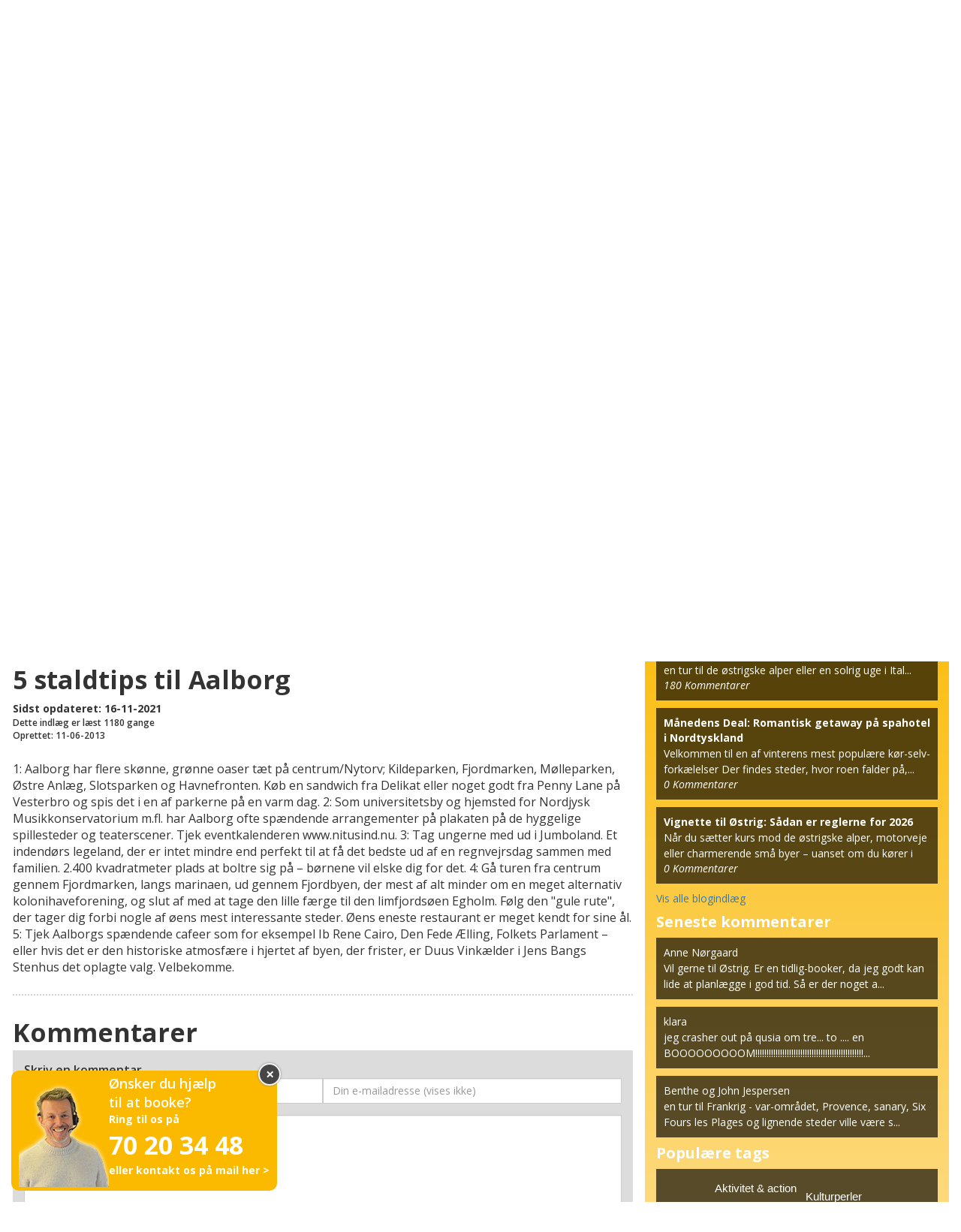

--- FILE ---
content_type: text/html; charset=UTF-8
request_url: https://happydays.nu/dk/rejseklubben/rejsebloggen/blogindlaeg/5-staldtips-til-aalborg
body_size: 15574
content:
<!doctype html>
<html lang="da">
<head>
    <!-- Google Tag Manager -->
    <script type="c7fef68ab49d8a8ac92665cc-text/javascript">(function(w,d,s,l,i){w[l]=w[l]||[];w[l].push({'gtm.start':new Date().getTime(),event:'gtm.js'});var f=d.getElementsByTagName(s)[0],j=d.createElement(s);j.async=true;j.src="https://stape.happydays.nu/5atyflgyl.js?"+i;f.parentNode.insertBefore(j,f);})(window,document,'script','dataLayer','ci74yi=aWQ9R1RNLVdYTVY1Rzk%3D&sort=desc');</script>
    <!-- End Google Tag Manager -->
    <meta charset="utf
    <meta charset="utf-8">
    <meta name="viewport" content="width=device-width, initial-scale=1">
    <meta name="csrf-token" content="6aIbjZ469c1nMdGGoIBMN9qfSJNi9bwSRIWVWiHJ">
    <meta name="author" content="Happydays Rejser med glæde, mail@happydays.nu" />
    <meta name="format-detection" content="telephone=no">
    <link rel="apple-touch-icon" sizes="180x180" href="https://happydays.nu/apple-touch-icon.png">
    <link rel="icon" type="image/png" sizes="32x32" href="https://happydays.nu/favicon-32x32.png">
    <link rel="icon" type="image/png" sizes="16x16" href="https://happydays.nu/favicon-16x16.png">
    <link rel="manifest" href="https://happydays.nu/site.webmanifest">
    <link rel="mask-icon" href="https://happydays.nu/safari-pinned-tab.svg" color="#fdb913">
    <meta name="msapplication-TileColor" content="#fdb913">
    <meta name="msapplication-config" content="https://happydays.nu/browserconfig.xml">
    <meta name="theme-color" content="#ffffff">
    <script src="https://cdn.jsdelivr.net/npm/algoliasearch@4.17.2/dist/algoliasearch.umd.js" integrity="sha256-AZ/vCJsO7YyO8d+fup6rlCXm4ABdAGwCK5Oll+nkAbE=" crossorigin="anonymous" type="c7fef68ab49d8a8ac92665cc-text/javascript"></script>

    <!-- The initial config of Consent Mode -->
    <script type="c7fef68ab49d8a8ac92665cc-text/javascript">
        window.dataLayer = window.dataLayer || [];
        function gtag() {
            dataLayer.push(arguments);
        }
        gtag('consent', 'default', {
            ad_storage: 'denied',
            ad_user_data: 'denied',
            ad_personalization: 'denied',
            analytics_storage: 'denied',
            wait_for_update: 500,
        });
        gtag('set', 'ads_data_redaction', true);
    </script>









        <link rel="canonical" href="https://happydays.nu/dk/rejseklubben/rejsebloggen/blogindlaeg/5-staldtips-til-aalborg">
            <meta property="og:type" content="Blog" />



    <title>5 staldtips til Aalborg | Blogindlæg | Happydays</title>
    <meta property="og:title" content="5 staldtips til Aalborg | Blogindlæg | Happydays">
    <meta property="og:url" content="https://happydays.nu/dk/rejseklubben/rejsebloggen/blogindlaeg/5-staldtips-til-aalborg">
    <meta name="description" content="Se vores store udvalg af Weekendophold, miniferie eller sommerferie. Happydays har gode rejsetilbud på kør selv-ferie.">
    <meta property="og:description" content="Se vores store udvalg af Weekendophold, miniferie eller sommerferie. Happydays har gode rejsetilbud på kør selv-ferie.">
        <meta property="og:image" content="https://happydays.nu/storage/img/generic/top_slider/rejseinspiration/hoteller-til-ferien-med-happydays_dk.jpg?1699020922">
    <meta property="og:site_name" content="Happydays.nu - Rejser med glæde">
        <link rel="sitemap" type="application/xml" title="Sitemap" href="https://happydays.nu/dk/sitemap.xml">
    
    <script type="c7fef68ab49d8a8ac92665cc-text/javascript">
        if (window.location.hash == '#_=_') {
            window.location.hash = '';
        }
    </script>

    <!-- Register the PerformanceObserver to track paint timing. -->
    <script type="c7fef68ab49d8a8ac92665cc-text/javascript">
        const observer = new PerformanceObserver((list) => {
            for (const entry of list.getEntries()) {
                // `name` will be either 'first-paint' or 'first-contentful-paint'.
                const metricName = entry.name;
                const time = Math.round(entry.startTime + entry.duration);

                ga('send', 'event', {
                    eventCategory: 'Performance Metrics',
                    eventAction: metricName,
                    eventValue: time,
                    nonInteraction: true,
                });
            }
        });
        observer.observe({entryTypes: ['paint']});
    </script>
    <link rel="preload" href="https://happydays.nu/build/vendor/bootstrap/fonts/glyphicons-halflings-regular.woff2" as="font" type="font/woff2" crossorigin>
    <link rel="preload" href="https://happydays.nu/build/vendor/slick/fonts/slick.woff" as="font" type="font/woff" crossorigin>

   
    <link rel="stylesheet" href="/css/layouts/main.css?id=26542e8483ab716bf8fd7de1c20ab214">

        <link rel="stylesheet" href="/css/blogs/blogs.css?id=384f937518576a5cd5604670e8f83c7f">
    <link rel="stylesheet" href="/css/partials/feed_section.css?id=0ac12b829288ca5f484b009c89037e23">
    <link rel="stylesheet" href="https://cdnjs.cloudflare.com/ajax/libs/featherlight/1.7.13/featherlight.min.css">
    <link href="//cdn.rawgit.com/noelboss/featherlight/1.7.13/release/featherlight.gallery.min.css" type="text/css" rel="stylesheet" />
    <noscript id="deferred-styles">
        <link href="https://fonts.googleapis.com/css?family=Open+Sans:400,400i,600,600i,700,700i&display=swap" rel="stylesheet">
    </noscript>

    <script type="c7fef68ab49d8a8ac92665cc-text/javascript">
        document.createElement( "picture" );
    </script>
    <script type="c7fef68ab49d8a8ac92665cc-text/javascript">
        window.lazySizesConfig = window.lazySizesConfig || {};
        window.lazySizesConfig.loadMode = 2;
    </script>
    <script src="https://happydays.nu/js/modules/image.js" async type="c7fef68ab49d8a8ac92665cc-text/javascript"></script>

<!--[if !IE]><!-->
    <style>
        .slick-slide {
            max-height: 750px;
        }

        div.main-slider .slick-slide img {
            max-height: 750px;
            width: 100%;

        }
    </style>
    <!--<![endif]-->

</head>
<body>
<!-- Google Tag Manager (noscript) -->
<noscript><iframe src="https://stape.happydays.nu/ns.html?id=GTM-WXMV5G9" height="0" width="0" style="display:none;visibility:hidden"></iframe></noscript>
<!-- End Google Tag Manager (noscript) -->
<div class="wrap-page">
    <div id="fb-root"></div>

            <script type="c7fef68ab49d8a8ac92665cc-text/javascript">window['validation_lang_html5_bubbles'] = 'dk';</script>    
    
    <div class="row-offcanvas row-offcanvas-left">
        <!-- top header nav -->
        <nav id="top-header-navbar">
            <div class="container">
                <div class="row">
                    <div class="col-lg-12 col-xs-12">
                        
                        <div class="navbar-header">
                            <div class="col-xs-2 col-sm-4 col-md-12">
                                <a class="top-header-navbar-logo-left logo-mobile" href="https://happydays.nu/dk">
                                                                            <img data-src="https://happydays.nu/storage/img/generic/mobil_happydays_logo.svg" width="60px"
                                             alt="Happydays.nu – lidt bedre sommerferie, miniferie, weekendophold og kør selv-ferie" class="img-responsive lazyload">
                                                                    </a>
                                <a class="top-header-navbar-logo-left logo-desktop" href="https://happydays.nu/dk">
                                                                            <img data-src="https://happydays.nu/storage/img/generic/happydays-logo-dk.png" width="245px"
                                             alt="Happydays.nu – lidt bedre sommerferie, miniferie, weekendophold og kør selv-ferie" class="img-responsive lazyload">
                                                                    </a>
                            </div>
                            <div class="col-xs-10 text-center col-sm-5 pull-right top-header-middle-navbar-toggle">
                                <div class="row">
                                    <div class="col-xs-4 thumbnail mobile-nav-top-content">
                                        <a href="https://happydays.nu/dk/rejseklubben" class="no-link-style-mobile-sub-menu">
                                            <img src="https://happydays.nu/storage/img/generic/rejseklubben.svg" alt="rejseklubben"
                                                 class="img-responsive text-center">
                                            <p>Rejseklubben</p>
                                        </a>
                                    </div>
                                    <div class="col-xs-4 thumbnail mobile-nav-top-content">
                                        <a href="#" class="collapsed no-link-style-mobile-sub-menu" data-toggle="collapse"
                                           data-target="#my-page">
                                            <img src="https://happydays.nu/storage/img/generic/login-roed-mobile.svg"
                                                 alt="login roed mobile"
                                                 class="img-responsive text-center">
                                            <p>
                                                                                                    Log ind
                                                                                            </p>
                                        </a>
                                    </div>
                                    <div class="col-xs-4 thumbnail mobile-nav-top-content">
                                        <a href="https://happydays.nu/dk/kontakt-os" class="no-link-style-mobile-sub-menu">
                                            <img src="https://happydays.nu/storage/img/icons/contact/telefon-graa-mobile.svg"
                                                 alt="telefon graa mobile" class="img-responsive text-center ">
                                            <p>Ring til os</p>
                                        </a>
                                    </div>
                                </div>
                            </div>
                        </div>
                        <div class="navbar-overlay"></div>
                        <ul class="nav navbar-nav sidebar-offcanvas sidebar-nav" id="sidebar">
                            <li>
                                <div class="nav" id="info-bar">
                                    <div class="col-lg-12">
                                        <div class="row top-middle-navbar-text happyfont-30 text-center hidden-xs">
                                            <p class="happyfont-30 layout-strapline">
                                                <a href="https://happydays.nu/dk/koer-selv-ferie">Kør selv-ferie med Happydays</a> -
                                                lidt bedre sommerferie, miniferie og weekendophold i Europa
                                            </p>
                                        </div>
                                        <div class="row">
                                            <ul class="nav top-header-middle-navbar">
                                                <div class="navbar-close visible-xs"><span class="happyfont-21">&Cross;</span></div>
                                                <a class="mobile-navbar-logo visible-xs" href="https://happydays.nu/dk">
                                                                                                            <img src="https://happydays.nu/storage/img/generic/happydays-logo-dk.png" width="245px"
                                                             alt="Happydays.nu – lidt bedre sommerferie, miniferie, weekendophold og kør selv-ferie" class="img-responsive">
                                                                                                    </a>
                                                
                                                    
                                                    
                                                        
                                                              
                                                    
                                                

                                                <li id="child2" class="top-header-sub-navbar-content-header visible-xs">
    <a class="expandable">Destinationer
    </a>
    <ul id="child3" class="mobile_sub_menu">
        
                    <li class="li-style-mobile-sub-menu">
                <a href="https://happydays.nu/dk/koer-selv-ferie" class="no-link-style-mobile-sub-menu">
                    Alle kør selv-ferier
                    <span class="glyphicon glyphicon-chevron-right visiable-xs hidden-xs hidden-sm"></span>
                </a>
            </li>
                    <li class="li-style-mobile-sub-menu">
                <a href="https://happydays.nu/dk/koer-selv-ferie/sommerferie" class="no-link-style-mobile-sub-menu">
                    Sommerferie
                    <span class="glyphicon glyphicon-chevron-right visiable-xs hidden-xs hidden-sm"></span>
                </a>
            </li>
                    <li class="li-style-mobile-sub-menu">
                <a href="https://happydays.nu/dk/weekendophold" class="no-link-style-mobile-sub-menu">
                    Weekendophold
                    <span class="glyphicon glyphicon-chevron-right visiable-xs hidden-xs hidden-sm"></span>
                </a>
            </li>
                    <li class="li-style-mobile-sub-menu">
                <a href="https://happydays.nu/dk/tema/miniferie" class="no-link-style-mobile-sub-menu">
                    Miniferie
                    <span class="glyphicon glyphicon-chevron-right visiable-xs hidden-xs hidden-sm"></span>
                </a>
            </li>
                    <li class="li-style-mobile-sub-menu">
                <a href="https://happydays.nu/dk/rejsekode/booktidligt" class="no-link-style-mobile-sub-menu">
                    Book tidligt-rabat
                    <span class="glyphicon glyphicon-chevron-right visiable-xs hidden-xs hidden-sm"></span>
                </a>
            </li>
                    <li class="li-style-mobile-sub-menu">
                <a href="https://happydays.nu/dk/tema/vinferie" class="no-link-style-mobile-sub-menu">
                    Vinferie
                    <span class="glyphicon glyphicon-chevron-right visiable-xs hidden-xs hidden-sm"></span>
                </a>
            </li>
                    <li class="li-style-mobile-sub-menu">
                <a href="https://happydays.nu/dk/tyskland/nordtyskland" class="no-link-style-mobile-sub-menu">
                    Nordtyskland
                    <span class="glyphicon glyphicon-chevron-right visiable-xs hidden-xs hidden-sm"></span>
                </a>
            </li>
                    <li class="li-style-mobile-sub-menu">
                <a href="https://happydays.nu/dk/tema/slotsophold" class="no-link-style-mobile-sub-menu">
                    Slotsophold
                    <span class="glyphicon glyphicon-chevron-right visiable-xs hidden-xs hidden-sm"></span>
                </a>
            </li>
            </ul>
</li>

                                                <li class="top-header-sub-navbar-content-header visible-xs"><a
                                                            href="https://happydays.nu/dk/rejseklubben/meld-dig-ind-og-vind">Nyhedsbrev
                                                        <span class="glyphicon glyphicon-chevron-right hidden-xs hidden-sm hidden-md hidden-lg "></span>
                                                    </a>
                                                </li>
                                                <li class="top-header-sub-navbar-content-header visible-xs"><a
                                                            href="https://happydays.nu/dk/rejseklubben">Rejseklubben
                                                        <span class="glyphicon glyphicon-chevron-right hidden-xs hidden-sm hidden-md hidden-lg "></span>
                                                    </a>
                                                </li>
                                                <li class="top-header-sub-navbar-content-header visible-xs"><a
                                                            href="https://happydays.nu/dk/udfyld-spoergeskema"
                                                            target="_blank">Spørgeskema
                                                        <span class="glyphicon glyphicon-chevron-right hidden-xs hidden-sm hidden-md hidden-lg"></span>
                                                    </a>
                                                </li>
                                                <li class="top-header-sub-navbar-content-header"><a
                                                            href="https://happydays.nu/dk/om-happydays">Om Happydays
                                                        <span class="glyphicon glyphicon-chevron-right hidden-xs hidden-sm hidden-md hidden-lg"></span>
                                                    </a>
                                                </li>
                                                <li class="top-header-sub-navbar-content-header"><a
                                                            href="https://happydays.nu/dk/betal-online" target="_blank">Betal online
                                                        <span class="glyphicon glyphicon-chevron-right hidden-xs hidden-sm hidden-md hidden-lg"></span>
                                                    </a>
                                                </li>
                                                <li class="top-header-sub-navbar-content-header"><a
                                                            href="https://happydays.nu/dk/rejsegavekort">Rejsegavekort
                                                        <span class="glyphicon glyphicon-chevron-right hidden-xs hidden-sm hidden-md hidden-lg"></span>
                                                    </a>
                                                </li>
                                                <li class="top-header-sub-navbar-content-header"><a
                                                            href="https://happydays.nu/dk/kontakt-os">Kontakt
                                                        <span class="glyphicon glyphicon-chevron-right hidden-xs hidden-sm hidden-md hidden-lg"></span>
                                                    </a>
                                                </li>
                                                <li class="top-header-sub-navbar-content-header"><a
                                                            href="https://happydays.nu/dk/faq">FAQ
                                                        <span class="glyphicon glyphicon-chevron-right hidden-xs hidden-sm hidden-md hidden-lg"></span>
                                                    </a>
                                                </li>

                                                <li class="visible-xs">
                                                                                                            <div class="sap-code form-group">
                                                            <form method="GET" action="https://happydays.nu/dk/sap_code/store" accept-charset="UTF-8">
                                                            <div class="col-lg-10 col-md-10 col-xs-9 col-nopadding-right">
                                                                <input class="form-control" required="required" placeholder="Indtast rejsekoden her" name="sap_code" type="text">
                                                            </div>
                                                            <div class="col-lg-2 col-md-2 col-xs-3">
                                                                <button type="submit"
                                                                        id="sap-btn">OK</button>
                                                            </div>
                                                            <div class="col-lg-12 col-md-12 col-xs-12">
                                                                <div class="row">
                                                                                                                                    </div>
                                                            </div>
                                                            </form>
                                                        </div>
                                                                                                    </li>
                                            </ul>
                                        </div>
                                    </div>
                                </div>
                            </li>
                        </ul>

                        
                        <ul class="nav navbar-nav pull-right-desk">
                            <li>
                                <div class="navbar-collapse collapse" id="travel-club">
                                    <ul class="nav top-header-right-navbar">
                                        <li>
                                            <a href="https://happydays.nu/dk/rejseklubben">
                                                <img src="https://happydays.nu/storage/img/generic/rejseklubben.svg"
                                                     alt="Rejseklubben">
                                                <p class="happyfont-1">Rejseklubben</p>
                                            </a>
                                        </li>
                                    </ul>
                                </div>
                            </li>
                            <li>
                                <div class="navbar-collapse collapse" id="favorites">
                                    <ul class="nav top-header-right-navbar">
                                        <li>
                                            <a href="https://happydays.nu/dk/mine-favoritter">
                                                                                                <img src="https://happydays.nu/storage/img/generic/favorites.svg"
                                                     alt="Favoritter" style="width: 36px;">
                                                <p class="happyfont-1">Favoritter</p>
                                            </a>
                                        </li>
                                    </ul>
                                </div>
                            </li>
                            <li>
                                <div id="info-user-login">
                                    <ul class="nav top-header-right-navbar top-header-right-navbar-tab-red">
                                        <li class="dropdown">
                                                                                                                                            <a href="https://happydays.nu/dk/log-ind?redirect_to=https%3A%2F%2Fhappydays.nu%2Fdk%2Frejseklubben%2Frejsebloggen%2Fblogindlaeg%2F5-staldtips-til-aalborg" class="hidden-xs"
                                                       role="button"
                                                       aria-haspopup="true" aria-expanded="false"
                                                    >
                                                        <img src="https://happydays.nu/storage/img/generic/login.svg"
                                                             alt="Log ind">
                                                        <p class="happyfont-1">
                                                                                                                            Log ind
                                                                                                                    </p>
                                                    </a>
                                                                                    </li>
                                    </ul>
                                </div>
                            </li>
                        </ul>
                    </div>
                </div>
            </div>
        </nav>
        <div class="visible-xs">
            <div class="container-fluid">
                <div class="row mobile-color">
                    <div class="col-xs-6 top-header-sub-navbar-menu" data-toggle="offcanvas"
                         aria-expanded="false">
                        <a class="btn btn-default sectionbutton" id="mobile-menu-button" href="#"
                           role="button">MENU</a>
                    </div>
                    <div class="col-xs-6 pull-right">
                        <li id="free-text-search-section" class="mobile-list">
                            <svg xmlns="http://www.w3.org/2000/svg" style="display:none">
                                <symbol xmlns="http://www.w3.org/2000/svg" id="sbx-icon-search-5" viewBox="0 0 40 41">
                                    <path d="M25.098 27.967c-2.63 2.023-5.925 3.227-9.5 3.227C6.982 31.194 0 24.21 0 15.597S6.983 0 15.597 0s15.597 6.983 15.597 15.597c0 4.106-1.587 7.842-4.18 10.627l1.343 1.344.025-.025c.78-.778 2.043-.775 2.822.004l7.814 7.813c.78.78.78 2.047.004 2.823l-1.88 1.878c-.777.78-2.042.777-2.82-.002l-7.815-7.814c-.78-.78-.78-2.046-.003-2.822l.024-.025-1.43-1.43zm-9.5.627c7.177 0 12.996-5.82 12.996-12.997 0-7.178-5.82-12.998-12.997-12.998C8.42 2.6 2.6 8.42 2.6 15.596c0 7.178 5.82 12.997 12.997 12.997z"
                                          fill-rule="evenodd"></path>
                                </symbol>
                            </svg>
                            <div class="free-text-search">
                                <form novalidate="novalidate" onsubmit="if (!window.__cfRLUnblockHandlers) return false; return false;" class="searchbox sbx-custom" data-cf-modified-c7fef68ab49d8a8ac92665cc-="">
                                    <div role="search" class="sbx-custom__wrapper sbx-custom__wrapper_mobile">
                                        <button type="button" class="free-text-search-icon">
                                            <svg role="img" aria-label="Search">
                                                <use xmlns:xlink="http://www.w3.org/1999/xlink"
                                                     xlink:href="#sbx-icon-search-5"></use>
                                            </svg>
                                        </button>
                                        <input type="search" name="free-text-search-input"
                                               placeholder="Søg på fritekst" autocomplete="off"
                                               class="sbx-custom__input free-text-search-input">
                                    </div>
                                </form>
                            </div>
                        </li>
                    </div>
                </div>
            </div>
        </div>

        <!-- top header sub nav -->
        <nav id="top-header-sub-navbar">
    <div class="container">
        <div class="row">
            <div class="col-sm-12">
                <div class="collapse navbar-collapse sidebar-offcanvas sidebar-offcanvas" id="sub-user-menu">
                    <ul class="nav top-header-sub-navbar text-center">
                        
                                                    <li class="col-centered"><a href="https://happydays.nu/dk/koer-selv-ferie">
                                    <span class="happyfont-12">
                                    Alle kør selv-ferier
                                </span>
                                <span class="top-header-sub-navbar-menu glyphicon glyphicon-chevron-right hidden-sm"></span>
                                </a>
                            </li>
                                                    <li class="col-centered"><a href="https://happydays.nu/dk/koer-selv-ferie/sommerferie">
                                    <span class="happyfont-12">
                                    Sommerferie
                                </span>
                                <span class="top-header-sub-navbar-menu glyphicon glyphicon-chevron-right hidden-sm"></span>
                                </a>
                            </li>
                                                    <li class="col-centered"><a href="https://happydays.nu/dk/weekendophold">
                                    <span class="happyfont-12">
                                    Weekendophold
                                </span>
                                <span class="top-header-sub-navbar-menu glyphicon glyphicon-chevron-right hidden-sm"></span>
                                </a>
                            </li>
                                                    <li class="col-centered"><a href="https://happydays.nu/dk/tema/miniferie">
                                    <span class="happyfont-12">
                                    Miniferie
                                </span>
                                <span class="top-header-sub-navbar-menu glyphicon glyphicon-chevron-right hidden-sm"></span>
                                </a>
                            </li>
                                                    <li class="col-centered"><a href="https://happydays.nu/dk/rejsekode/booktidligt">
                                    <span class="happyfont-12">
                                    Book tidligt-rabat
                                </span>
                                <span class="top-header-sub-navbar-menu glyphicon glyphicon-chevron-right hidden-sm"></span>
                                </a>
                            </li>
                                                    <li class="col-centered"><a href="https://happydays.nu/dk/tema/vinferie">
                                    <span class="happyfont-12">
                                    Vinferie
                                </span>
                                <span class="top-header-sub-navbar-menu glyphicon glyphicon-chevron-right hidden-sm"></span>
                                </a>
                            </li>
                                                    <li class="col-centered"><a href="https://happydays.nu/dk/tyskland/nordtyskland">
                                    <span class="happyfont-12">
                                    Nordtyskland
                                </span>
                                <span class="top-header-sub-navbar-menu glyphicon glyphicon-chevron-right hidden-sm"></span>
                                </a>
                            </li>
                                                    <li class="col-centered"><a href="https://happydays.nu/dk/tema/slotsophold">
                                    <span class="happyfont-12">
                                    Slotsophold
                                </span>
                                <span class="top-header-sub-navbar-menu glyphicon glyphicon-chevron-right hidden-sm"></span>
                                </a>
                            </li>
                                                <li id="free-text-search-section">
                            <svg xmlns="http://www.w3.org/2000/svg" style="display:none">
                                <symbol xmlns="http://www.w3.org/2000/svg" id="sbx-icon-search-5" viewBox="0 0 40 41">
                                    <path d="M25.098 27.967c-2.63 2.023-5.925 3.227-9.5 3.227C6.982 31.194 0 24.21 0 15.597S6.983 0 15.597 0s15.597 6.983 15.597 15.597c0 4.106-1.587 7.842-4.18 10.627l1.343 1.344.025-.025c.78-.778 2.043-.775 2.822.004l7.814 7.813c.78.78.78 2.047.004 2.823l-1.88 1.878c-.777.78-2.042.777-2.82-.002l-7.815-7.814c-.78-.78-.78-2.046-.003-2.822l.024-.025-1.43-1.43zm-9.5.627c7.177 0 12.996-5.82 12.996-12.997 0-7.178-5.82-12.998-12.997-12.998C8.42 2.6 2.6 8.42 2.6 15.596c0 7.178 5.82 12.997 12.997 12.997z"
                                          fill-rule="evenodd"></path>
                                </symbol>
                            </svg>
                            <div class="free-text-search">
                                <form novalidate="novalidate" onsubmit="if (!window.__cfRLUnblockHandlers) return false; return false;" class="searchbox sbx-custom" data-cf-modified-c7fef68ab49d8a8ac92665cc-="">
                                    <div role="search" class="sbx-custom__wrapper">
                                        <input type="search" name="free-text-search-input" placeholder="Søg på fritekst" autocomplete="off" class="sbx-custom__input free-text-search-input">
                                        <button type="submit" class="free-text-search-icon">
                                            <svg role="img" aria-label="Search">
                                                <use xmlns:xlink="http://www.w3.org/1999/xlink" xlink:href="#sbx-icon-search-5"></use>
                                            </svg>
                                        </button>
                                    </div>
                                </form>
                            </div>
                        </li>
                    </ul>
                </div>
            </div>
        </div>
    </div>
</nav>

        <div class="container-fluid hidden-xs" style="background-color: #ffe3a2">
            <div class="container">
            <!-- sap code -->
            <div class="col-sm-6 col-md-5 col-lg-4 col-xs-6">
                                    <div class="sap-code form-group">
                        <form method="GET" action="https://happydays.nu/dk/sap_code/store" accept-charset="UTF-8">
                        <div class="col-lg-10 col-md-10 col-xs-9 col-nopadding-right">
                            <input class="form-control" required="required" placeholder="Indtast rejsekoden her" name="sap_code" type="text">
                        </div>
                        <div class="col-lg-2 col-md-2 col-xs-2">
                            <button type="submit" id="sap-btn">OK</button>
                        </div>
                        <div class="col-lg-12 col-md-12 col-xs-12">
                            <div class="row">
                                                            </div>
                        </div>
                        </form>
                    </div>
                            </div>

            
                
                    
                        
                            
                                
                                    
                                        
                                    
                                
                            
                        
                    
                
            
            </div>
        </div>

        <!-- main slider -->

        <div class="container-fluid " style="margin-bottom: -2px;position:relative;">
            <div class="row">
        <div class="main-slider">
                                                <div class="custom-item">
                                                            <img
                                            data-srcset="
                                                https://happydays.nu/storage/img/generic/top_slider/rejseinspiration/hoteller-til-ferien-med-happydays_dk.jpg?1699020922 1920w,
                                                https://happydays.nu/media/generic/top_slider/rejseinspiration/large/hoteller-til-ferien-med-happydays_dk.jpg?1699020922 1280w,
                                                https://happydays.nu/media/generic/top_slider/rejseinspiration/medium/hoteller-til-ferien-med-happydays_dk.jpg?1699020922 1024w,
                                                https://happydays.nu/media/generic/top_slider/rejseinspiration/small/hoteller-til-ferien-med-happydays_dk.jpg?1699020922 768w
                                            "
                                            data-src="https://happydays.nu/storage/img/generic/top_slider/rejseinspiration/hoteller-til-ferien-med-happydays_dk.jpg?1699020922"
                                            alt="Hoteller til ferien med happydays_dk"
                                            class="slide-image img-responsive lazyload">
                                                                                                                        </div>
                                    </div>
</div>
            <div id="list-loading">
                <div class="list-loading-message">
                    Øjeblik - vi henter hoteller til dig!
                    <svg xmlns="http://www.w3.org/2000/svg" width="32" height="48" viewBox="0 0 12 16" class="spinner">
                        <path fill-rule="evenodd" d="M10.24 7.4a4.15 4.15 0 0 1-1.2 3.6 4.346 4.346 0 0 1-5.41.54L4.8 10.4.5 9.8l.6 4.2 1.31-1.26c2.36 1.74 5.7 1.57 7.84-.54a5.876 5.876 0 0 0 1.74-4.46l-1.75-.34zM2.96 5a4.346 4.346 0 0 1 5.41-.54L7.2 5.6l4.3.6-.6-4.2-1.31 1.26c-2.36-1.74-5.7-1.57-7.85.54C.5 5.03-.06 6.65.01 8.26l1.75.35A4.17 4.17 0 0 1 2.96 5z"/>
                    </svg>
                </div>
            </div>
        </div>

        
        
        <div class="container" style="background-color: #ffe3a2;">
            <div class="col-md-12">
                <div class="caption-custom">
                                        
                                                                                    
                                        
                </div>
            </div>

                    </div>


        <a href="#0" class="cd-top"><img id="to-the-top-arrow"
                                         src="https://happydays.nu/storage/img/pop_ups/cd-top-arrow.svg" alt="cd top arrow"></a>
            <div class="container-fluid">
        <div class="row">
            <div id="tabs">
                <div class="container">
    <div class="row">
        <nav id="travel-blog-burgerbar" class="navbar navbar-inverse navbar-static-top" role="navigation">
            <div id="menu-bar-two" class="navbar-header">
                <button type="button" class="navbar-toggle collapsed" data-toggle="collapse" data-target="#blog-menu">
                    <span class="sr-only">Toggle navigation</span>
                    <span class="icon-bar"></span>
                    <span class="icon-bar"></span>
                    <span class="icon-bar"></span>
                </button>
            </div>
            <div class="collapse navbar-collapse" id="blog-menu">
                <ul class="nav navbar-nav">
                    <li role="presentation">
                        <a href="https://happydays.nu/dk/rejseklubben/rejsebloggen">
                            <span>Rejseblog</span>
                        </a>
                    </li>
                    <li role="presentation">
                        <a href="https://happydays.nu/dk/rejseklubben/rejsebloggen/min-rejseblog">
                            <span>Min rejseblog</span>
                        </a>
                    </li>
                    <li role="presentation">
                        <a href="https://happydays.nu/dk/rejseklubben/rejsebloggen/min-rejseblog/nyt-blogindlaeg">
                            <span>Skriv blogindlæg</span>
                        </a>
                    </li>
                    <li role="presentation">
                        <a href="https://happydays.nu/dk/routes.blog.subscriptions">
                            <span>Blogs jeg abonnerer på</span>
                        </a>
                    </li>
                    <li role="presentation">
                        <a href="https://happydays.nu/dk/rejseklubben" >
                            <span>Tilbage til Rejseklubben</span>
                        </a>
                    </li>
                </ul>
            </div>
        </nav>
    </div>
</div>

            </div>
        </div>
    </div>
    <div class="container">
        <div class="row">
            <div class="breadcrumb-line col-lg-12">
                <ol class="breadcrumb">
                                    <li><a href="https://happydays.nu/dk">Happydays</a></li>
                                                <li><a href="https://happydays.nu/dk/rejseklubben">Rejseklubben</a></li>
                                                <li><a href="https://happydays.nu/dk/rejseklubben/rejsebloggen">Rejseblogs</a></li>
                                                <li><a href="https://happydays.nu/dk/rejseklubben/rejsebloggen/blog/rasmus-vistis-rejseblog">Rasmus Vistis landevejsrøvere</a></li>
                                                <li><a href="https://happydays.nu/dk/rejseklubben/rejsebloggen/blogindlaeg/5-staldtips-til-aalborg">5 staldtips til Aalborg</a></li>
                        </ol>

                <script type="application/ld+json">
    {
    "@context": "http:\/\/schema.org",
    "@type": "BreadcrumbList",
    "itemListElement": [
        {
            "@type": "ListItem",
            "position": 1,
            "item": {
                "@id": "https:\/\/happydays.nu\/dk\/rejseklubben",
                "name": "Rejseklubben"
            }
        },
        {
            "@type": "ListItem",
            "position": 2,
            "item": {
                "@id": "https:\/\/happydays.nu\/dk\/rejseklubben\/rejsebloggen",
                "name": "Rejseblogs"
            }
        },
        {
            "@type": "ListItem",
            "position": 3,
            "item": {
                "@id": "https:\/\/happydays.nu\/dk\/rejseklubben\/rejsebloggen\/blog\/rasmus-vistis-rejseblog",
                "name": "Rasmus Vistis landevejsr\u00f8vere"
            }
        },
        {
            "@type": "ListItem",
            "position": 4,
            "item": {
                "@id": "https:\/\/happydays.nu\/dk\/rejseklubben\/rejsebloggen\/blogindlaeg\/5-staldtips-til-aalborg",
                "name": "5 staldtips til Aalborg"
            }
        }
    ]
}
</script>
            </div>
        </div>
        <div class="row">
            <div class="col-md-12">
                            </div>
        </div>
        <div class="row">
            <div class="col-lg-8">
                <div class="user-information">
                    <div class="user-content">
                                                <h3><a href="https://happydays.nu/dk/rejseklubben/rejsebloggen/blog/rasmus-vistis-rejseblog">Rasmus Vistis landevejsrøvere</a></h3>
                        <small class="happyfont-12">Rasmus Andersen</small>
                        <div>
                            <span class="blog_details_info_outer_left happyfont-1">Blog oprettet:</span> <span class="happyfont-2">02-05-2012</span>
                            <span class="blog_details_info happyfont-1">Blogindlæg i alt:</span> <span class="happyfont-2">10</span>
                            <span class="blog_details_info happyfont-1">Antal kommentarer:</span> <span class="happyfont-2">14</span>
                            <span class="blog_details_info happyfont-1">Antal følgere:</span> <span class="happyfont-2">3</span>
                            <span class="blog_details_info happyfont-1">Følg denne blog</span>
                                                            <input type="checkbox" name="follow" id="follow" disabled>
                                                    </div>
                    </div>
                </div>
                                <a id="indlaeg" aria-hidden="true"></a>
                <h1 class="happyfont-26">5 staldtips til Aalborg</h1>
                                               <div class="happyfont-12 margin-top-15 ">Sidst opdateret: 16-11-2021</div>
                <div class="happyfont-3">Dette indlæg er læst 1180 gange</div>
                <div class="happyfont-3 margin-bottom-25 ">Oprettet: 11-06-2013</div>
                <div class="happyfont-14">1:
Aalborg har flere skønne, grønne oaser tæt på centrum/Nytorv; Kildeparken, Fjordmarken, Mølleparken, Østre Anlæg, Slotsparken og Havnefronten. Køb en sandwich fra Delikat eller noget godt fra Penny Lane på Vesterbro og spis det i en af parkerne på en varm dag.  

2:
Som universitetsby og hjemsted for Nordjysk Musikkonservatorium m.fl. har Aalborg ofte spændende arrangementer på plakaten på de hyggelige spillesteder og teaterscener. Tjek eventkalenderen www.nitusind.nu.

3:
Tag ungerne med ud i Jumboland. Et indendørs legeland, der er intet mindre end perfekt til at få det bedste ud af en regnvejrsdag sammen med familien. 2.400 kvadratmeter plads at boltre sig på – børnene vil elske dig for det.  

4: 
Gå turen fra centrum gennem Fjordmarken, langs marinaen, ud gennem Fjordbyen, der mest af alt minder om en meget alternativ kolonihaveforening, og slut af med at tage den lille færge til den  limfjordsøen Egholm. Følg den "gule rute", der tager dig forbi nogle af øens mest interessante steder. Øens eneste restaurant er meget kendt for sine ål.

5:
Tjek Aalborgs spændende cafeer som for eksempel Ib Rene Cairo, Den Fede Ælling, Folkets Parlament – eller hvis det er den historiske atmosfære i hjertet af byen, der frister, er Duus  Vinkælder i Jens Bangs Stenhus det oplagte valg. Velbekomme.
</div>
                                <div class="dotted_line_blog_posts" ></div>
                <form method="POST" action="https://happydays.nu/dk/rejseklubben/rejsebloggen/blogindlaeg/5-staldtips-til-aalborg/kommenter" accept-charset="UTF-8"><input name="_token" type="hidden" value="6aIbjZ469c1nMdGGoIBMN9qfSJNi9bwSRIWVWiHJ">
                <div class="happyfont-26">Kommentarer</div>
                                <div class="user-information col-lg-12">
                    <div class="happyfont-16">Skriv en kommentar</div>

                    <div class="form-group col-xs-6 col-lg-6 no_padding_blog_post">
                        <input class="form-control" required="required" id="from_name" placeholder="Navn" name="from_name" type="text">
                    </div>
                    <div class="form-group col-xs-6 col-lg-6 no_padding_blog_post">
                        <input class="form-control" required="required" id="from_email" placeholder="Din e-mailadresse (vises ikke)" name="from_email" type="text">
                    </div>
                    <div class="form-group">
                        <textarea class="form-control" rows="7" required="required" id="commentary" placeholder="Skriv en kommentar til indlægget" name="comment" cols="50"></textarea>
                    </div>



                    <div class="row footer-link">
                        <div class="col-lg-6 col-xs-6">
                            <div class="margin-bottom-15">
                                <div class="g-recaptcha" data-callback="enableSubmitButton" data-error-callback="disableSubmitButton" data-expired-callback="disableSubmitButton" data-sitekey="6Ld54xgUAAAAAEZcs03Q7XH8ve2jEvRvapfIWc2G" data-size="normal" data-theme="light" id="recaptcha-element"></div>
                            </div>
                            <button type="submit" id="submit" disabled="disabled" class="sectionbutton commentary_padding happyfont-16 padding_commentary">Udgiv kommentar<strong>❯</strong></button>
                        </div>
                        <div class="col-lg-6 col-xs-6">
                            <div class="checkbox">
                                <input name="notify_when_commented" type="hidden" value="0">
                                <input name="notify_when_commented" type="checkbox" value="1">
                                Giv besked, når der kommer nye kommentarer til indlægget.
                            </div>
                            <div class="checkbox">
                                <input name="allow_contact" type="hidden" value="0">
                                <input name="allow_contact" type="checkbox" value="1">
                                Gør det muligt for andre at sende mig en privat besked. Min mailadresse forbliver skjult.
                            </div>
                        </div>

                    </div>
                </div>
                </form>
                <div class="comment-notification">Happydays forbeholder sig retten til at slette kommentarer af anstødelig karakter.</div>
                                            </div>
            <div class="col-lg-4">
                <script type="c7fef68ab49d8a8ac92665cc-text/javascript">window['words'] = [{"weight":10,"link":"https:\/\/happydays.nu\/dk\/rejseklubben\/rejsebloggen\/tagget\/tema\/gastronomi-gourmet","color":"#FFF","text":"Gastronomi & gourmet"},{"weight":2.967391304347826,"link":"https:\/\/happydays.nu\/dk\/rejseklubben\/rejsebloggen\/tagget\/omraade\/veneto","color":"#FFF","text":"Veneto"},{"weight":1.9130434782608696,"link":"https:\/\/happydays.nu\/dk\/rejseklubben\/rejsebloggen\/tagget\/tema\/hyggestunder","color":"#FFF","text":"Hyggestunder"},{"weight":1.8043478260869565,"link":"https:\/\/happydays.nu\/dk\/rejseklubben\/rejsebloggen\/tagget\/land\/italien","color":"#FFF","text":"Italien"},{"weight":1.141304347826087,"link":"https:\/\/happydays.nu\/dk\/rejseklubben\/rejsebloggen\/tagget\/tema\/gastronomi-gourmet","color":"#FFF","text":"Gastronomi & gourmet"},{"weight":0.9456521739130435,"link":"https:\/\/happydays.nu\/dk\/rejseklubben\/rejsebloggen\/tagget\/tema\/kvalitetstid","color":"#FFF","text":"Kvalitetstid"},{"weight":0.6956521739130435,"link":"https:\/\/happydays.nu\/dk\/rejseklubben\/rejsebloggen\/tagget\/tema\/kulturperler","color":"#FFF","text":"Kulturperler"},{"weight":0.6521739130434783,"link":"https:\/\/happydays.nu\/dk\/rejseklubben\/rejsebloggen\/tagget\/tema\/aktivitet-action","color":"#FFF","text":"Aktivitet & action"},{"weight":0.6086956521739131,"link":"https:\/\/happydays.nu\/dk\/rejseklubben\/rejsebloggen\/tagget\/tema\/naturens-glaeder","color":"#FFF","text":"Naturens gl\u00e6der"},{"weight":0.21739130434782608,"link":"https:\/\/happydays.nu\/dk\/rejseklubben\/rejsebloggen\/tagget\/land\/tyskland","color":"#FFF","text":"Tyskland"},{"weight":0.1956521739130435,"link":"https:\/\/happydays.nu\/dk\/rejseklubben\/rejsebloggen\/tagget\/land\/italien","color":"#FFF","text":"Italien"},{"weight":0.14130434782608695,"link":"https:\/\/happydays.nu\/dk\/rejseklubben\/rejsebloggen\/tagget\/omraade\/tyrol","color":"#FFF","text":"Tyrol"},{"weight":0.13043478260869565,"link":"https:\/\/happydays.nu\/dk\/tyskland\/sydtyskland\/mosel\/reil\/weinberghotel-nalbach-5047","color":"#FFF","text":null},{"weight":0.11956521739130435,"link":"https:\/\/happydays.nu\/dk\/rejseklubben\/rejsebloggen\/tagget\/omraade\/mosel","color":"#FFF","text":"Mosel"},{"weight":0.10869565217391304,"link":"https:\/\/happydays.nu\/dk\/oestrig\/salzburgerland\/leogang\/good-life-resort-riederalm-5101","color":"#FFF","text":null},{"weight":0.09782608695652174,"link":"https:\/\/happydays.nu\/dk\/tyskland\/nordtyskland\/hamburg\/hamburg\/best-western-premier-alsterkrug-hotel-5836","color":"#FFF","text":null},{"weight":0.09782608695652174,"link":"https:\/\/happydays.nu\/dk\/danmark\/jylland\/djursland\/knebel\/hotel-fuglsoecentret-5830","color":"#FFF","text":null},{"weight":0.09782608695652174,"link":"https:\/\/happydays.nu\/dk\/tyskland\/nordtyskland\/schleswig-holstein\/neumunster\/best-western-hotel-prisma-5086","color":"#FFF","text":null}];</script><div class="perma-box">
    <div class="row">
        <form method="POST" action="https://happydays.nu/dk/rejseklubben/rejsebloggen/soegning">
            <input type="hidden" name="_token" value="6aIbjZ469c1nMdGGoIBMN9qfSJNi9bwSRIWVWiHJ" autocomplete="off">
            <div class="col-lg-10 col-xs-10">
                <input type="text" name="string" value="" placeholder="Søg i alle blogindlæg" required>
            </div>
            <div class="col-lg-2 col-xs-2 padding_none">
                <button type="submit" class="seek-submit">SØG</button>
            </div>
        </form>
    </div>
    <h4> Seneste blogindlæg</h4>
            <a href="https://happydays.nu/dk/rejseklubben/rejsebloggen/blogindlaeg/book-tidligt-droem-stort-vind-et-tilskud-til-din-naeste-koer-selv-ferie#indlaeg">
            <div class="perma_box_element" style="cursor: pointer; background-color: rgba(0,0,0,0.65) !important; overflow: hidden; margin: 10px 0px 10px 0px; padding: 10px 10px 10px 10px">
                <div class="tag_font perma_box_element_headline"><b>Book tidligt – drøm stort: Vind et tilskud til din næste kør selv-ferie</b></div>
                
                <div class="tag_font" style="line-height: 1.5em; height: 3em; overflow: hidden">Drømmer du allerede nu om din sommerferie? Måske en tur til de østrigske alper eller en solrig uge i Ital...</div>
                <i><span class="tag_font">180</span>&nbsp;<span class="tag_font">Kommentarer</span></i>
            </div>
        </a>
            <a href="https://happydays.nu/dk/rejseklubben/rejsebloggen/blogindlaeg/maanedens-deal-romantisk-getaway-paa-spahotel-i-nordtyskland#indlaeg">
            <div class="perma_box_element" style="cursor: pointer; background-color: rgba(0,0,0,0.65) !important; overflow: hidden; margin: 10px 0px 10px 0px; padding: 10px 10px 10px 10px">
                <div class="tag_font perma_box_element_headline"><b>Månedens Deal: Romantisk getaway på spahotel i Nordtyskland</b></div>
                
                <div class="tag_font" style="line-height: 1.5em; height: 3em; overflow: hidden">Velkommen til en af vinterens mest populære kør-selv-forkælelser
Der findes steder, hvor roen falder på,...</div>
                <i><span class="tag_font">0</span>&nbsp;<span class="tag_font">Kommentarer</span></i>
            </div>
        </a>
            <a href="https://happydays.nu/dk/rejseklubben/rejsebloggen/blogindlaeg/vignette-til-oestrig-saadan-er-reglerne-for-2026#indlaeg">
            <div class="perma_box_element" style="cursor: pointer; background-color: rgba(0,0,0,0.65) !important; overflow: hidden; margin: 10px 0px 10px 0px; padding: 10px 10px 10px 10px">
                <div class="tag_font perma_box_element_headline"><b>Vignette til Østrig: Sådan er reglerne for 2026</b></div>
                
                <div class="tag_font" style="line-height: 1.5em; height: 3em; overflow: hidden">Når du sætter kurs mod de østrigske alper, motorveje eller charmerende små byer – uanset om du kører i el...</div>
                <i><span class="tag_font">0</span>&nbsp;<span class="tag_font">Kommentarer</span></i>
            </div>
        </a>
        <a href="https://happydays.nu/dk/rejseklubben/rejsebloggen/alle-blogindlaeg" class="feed-section-button">Vis alle blogindlæg</a>
    <h4>Seneste kommentarer</h4>
                        
            <a href="https://happydays.nu/dk/rejseklubben/rejsebloggen/blogindlaeg/book-tidligt-droem-stort-vind-et-tilskud-til-din-naeste-koer-selv-ferie" style="display: block; background-color: rgba(0,0,0,0.65); overflow: hidden; margin: 10px 0px 10px 0px; padding: 10px 10px 10px 10px">
                <div class="tag_font"  style="overflow: hidden;">Anne Nørgaard</div>
                <div class="tag_font" style="line-height: 1.5em; height: 3em; overflow: hidden">Vil gerne til Østrig. Er en tidlig-booker, da jeg godt kan lide at planlægge i god tid. Så er der noget a...</div>
            </a>
                    
            <a href="https://happydays.nu/dk/rejseklubben/rejsebloggen/blogindlaeg/konkurrence-hvilket-citat-rammer-tidsaanden-lige-nu" style="display: block; background-color: rgba(0,0,0,0.65); overflow: hidden; margin: 10px 0px 10px 0px; padding: 10px 10px 10px 10px">
                <div class="tag_font"  style="overflow: hidden;">klara</div>
                <div class="tag_font" style="line-height: 1.5em; height: 3em; overflow: hidden">jeg crasher out på qusia om tre... to .... en BOOOOOOOOOM!!!!!!!!!!!!!!!!!!!!!!!!!!!!!!!!!!!!!!!!!!!!!!!!...</div>
            </a>
                    
            <a href="https://happydays.nu/dk/rejseklubben/rejsebloggen/blogindlaeg/book-tidligt-droem-stort-vind-et-tilskud-til-din-naeste-koer-selv-ferie" style="display: block; background-color: rgba(0,0,0,0.65); overflow: hidden; margin: 10px 0px 10px 0px; padding: 10px 10px 10px 10px">
                <div class="tag_font"  style="overflow: hidden;">Benthe og John Jespersen</div>
                <div class="tag_font" style="line-height: 1.5em; height: 3em; overflow: hidden">en tur til Frankrig - var-området, Provence, sanary, Six Fours les Plages og lignende steder ville være s...</div>
            </a>
                <h4>
        Populære tags
    </h4>
    <div id="tag-cloud" style="background-color: rgba(0,0,0,0.65)"></div>
</div>
            </div>
        </div>
    </div>
    <script src="https://www.google.com/recaptcha/api.js?hl=da" async defer type="c7fef68ab49d8a8ac92665cc-text/javascript"></script>

        <!-- Chatbot -->
        
            <link rel="stylesheet" href="/css/pop_ups/pop_up.css?id=e60fe270404dce9e06899534c64c4831">


<div id="help-helle">
    <div class="reveal-more hidden-xs">
        <div class="closed_text happyfont-20 white_color col-xs-hidden"  style="display: none;" > Ønsker du hjælp til at booke?&nbsp;<img src="https://happydays.nu/storage/img/pop_ups/telefon.png" alt="telefon"></div>
        <div class="content_help" >
            <div id="close_helle" class="round-button"><span>&#215;</span></div>
            <a href="https://happydays.nu/dk/kontakt-os">
                <div style="float: left;">
                    <img data-src="https://happydays.nu/storage/img/pop_ups/colleagues/morten.png" alt="colleague" class="lazyload">
                </div>
                <div style="float: right; vertical-align: middle;">
                    <div style="display: inline-block; vertical-align: middle;">
                        <span class="happyfont-20 white_color" style="">Ønsker du hjælp <br> til at booke?</span><br><span class="happyfont-13" style="">Ring til os på</span><br><span class="happyfont-27" style="">70 20 34 48</span><br>
                        <span class="happyfont-13" style="">eller kontakt os på mail her ></span>
                    </div>
                </div>
            </a>
        </div>
    </div>
</div>
        

        <div class="modal" id="login_errors_popup" tabindex="-1" role="dialog" aria-labelledby="login_errors_popup">
    <div class="modal-dialog" role="document">
        <div class="modal-content">
            <div class="modal-header">
                <span class="happyfont-24">
                    Hovsa
                </span>
                <button type="button" class="close" data-dismiss="modal" aria-label="Close"><span
                            aria-hidden="true">&times;</span></button>
            </div>
            <div class="modal-body">

                            </div>
        </div>
    </div>
</div>











    </div>
</div>

<!-- footer -->
<footer id="footer" class="site-footer row-offcanvas row-offcanvas-left">

            <lead-campaign v-if="showLeadsCampaign"
                       signupmethod="Leadsforaar2026"
                       campaign="spring2026"
                       alt="Vind en romantisk miniferie for to på Bandholm Badehotel"
                       corner-alt="Stemningsbillede"
                       collapsed-alt="Vind en romantisk miniferie for to på Bandholm Badehotel"
                       heading="Tilmeld og vind"
                       main-text="Vær med i Happydays Rejseklubben, og deltag i konkurrencen om at vinde et wellnessophold for 2 på det 3-stjernede Hotel Faaborg Fjord Spa &amp; Wellness på Fyn – et paradis med spa, privat strand og restaurant med panoramaudsigt over havet."
                       welcome-heading="VELKOMMEN I KLUBBEN"
                       welcome-text="Du er nu medlem af vores gratis rejseklub og har chancen for at vinde en miniferie for to på Bandholm Badehotel – et sted med historie, ro og smuk havudsigt. Hvis du vinder, får du direkte besked via mail. Fremover får du tilsendt vores nyhedsbrev med rejsenyheder, ferieforslag til medlemspris og nye konkurrencer – lige så længe, du selv har lyst."
                       placeholder="INDTAST E-MAILADRESSE"
                       background-color="#544527"
                       heading-color="#e5a098"
                       main-text-color="#ffffff"
                       welcome-heading-color="#ffffff"
                       welcome-text-color="#ffffff"
        >
        </lead-campaign>
    
    <div class="container-fluid">
    <div class="row">
        <div style="background:  url('https://happydays.nu/happydays_sun.png') right bottom no-repeat, url('https://happydays.nu/storage/img/footer/bund-hvid.svg') #FFDF9D 100% 0 no-repeat; display: block;
                background-size: 350px, 100% auto;min-height: 100%; position: relative">
            <div class="top-footer">
                <div class="container">
                    <div class="row">
                        <div class="col-sm-3 col-xs-6">
                            <p class="happyfont-18">Happydays</p>
                            <hr>
                            <div class="margin-bottom-10">
                                <a class="hidden-xs" href="https://happydays.nu/dk/koer-selv-ferie">Alle kør selv-ferier</a>
                                <a href="https://happydays.nu/dk/om-happydays">Om Happydays</a>
                                <a href="https://happydays.nu/dk/kontakt-os#partner-medier">For partnere - medier</a>
                                <a href="https://happydays.nu/dk/kontakt-os#partner-hoteller">For partnere - hoteller</a>
                                <a href="https://happydays.nu/dk/film">Film</a>
                                <a href="https://happydays.nu/dk/betal-online">Betal online</a>
                                <a href="https://happydays.nu/dk/om-happydays#presse">Pressehjørnet</a>
                                <a href="https://happydays.nu/dk/kontakt-os#kontakt">Kontakt os</a>
                                
                            </div>
                        </div>
                        <div class="col-sm-3 col-xs-6">
                            <p class="happyfont-18">
                                Populære rejsetyper
                            </p>
                            <hr>

                            <div class="margin-bottom-10">
                                <a href="https://happydays.nu/dk/tema/slotsophold">Slotsophold</a>
                                <a href="https://happydays.nu/dk/tema/miniferie">Miniferie</a>
                                <a href="https://happydays.nu/dk/tema/kroophold">Kroophold</a>
                                <a href="https://happydays.nu/dk/koer-selv-ferie/sommerferie">Sommerferie 2026</a>
                                <a href="https://happydays.nu/dk/julemarkeder">Julemarkeder 2026</a>
                                <a href="https://happydays.nu/dk/wellnessophold">Wellnessophold</a>
                                <a href="https://happydays.nu/dk/tema/storbyferie">Storbyferie</a>
                                <a href="https://happydays.nu/dk/tema/familieferie">Familieferie</a>
                            </div>
                        </div>


                        <div class="col-sm-3 col-xs-6">
                            <p class="happyfont-18">
                                Populære destinationer
                            </p>

                            <hr>
                            <div class="margin-bottom-10">
                                
                                                                <a href="https://happydays.nu/dk/italien">Kør selv-ferie til Italien</a>
                                                                <a href="https://happydays.nu/dk/oestrig">Kør selv-ferie til Østrig</a>
                                                                <a href="https://happydays.nu/dk/frankrig">Kør selv-ferie til Frankrig</a>
                                                                <a href="https://happydays.nu/dk/tyskland">Kør selv-ferie til Tyskland</a>
                                                                <a href="https://happydays.nu/dk/sverige">Kør selv-ferie til Sverige</a>
                                                                <a href="https://happydays.nu/dk/danmark">Kør selv-ferie til Danmark</a>
                                                                <a href="https://happydays.nu/dk/polen">Kør selv-ferie til Polen</a>
                                                            </div>
                        </div>

                        <div class="col-sm-3 col-xs-6">
                            <p class="happyfont-18">
                                Generelle links
                            </p>
                            <hr>
                            <div class="margin-bottom-10">
                                                                <a href="https://dk.trustpilot.com/review/www.happydays.nu"
                                       target="_blank">Anmeld os på Trustpilot</a>
                                                                                                            <a href="https://www.facebook.com/Happydays.nu/" target="_blank" rel="noopener noreferrer">Besøg os på Facebook</a>
                                                                        <a href="https://happydays.nu/dk/rejsegavekort">Køb et rejsegavekort</a>
                                <a href="https://happydays.nu/dk/betal-online">Betal din faktura online</a>
                                <a href="https://happydays.nu/dk/aendringsgaranti">Se vores ændringsgaranti</a>
                                <a href="https://happydays.nu/dk/udfyld-spoergeskema" target="_blank">Udfyld spørgeskema</a>
                                <a href="https://happydays.nu/dk/rejseforsikring">Afbestillingsforsikring</a>
                                <a href="https://happydays.nu/dk/rejseklubben/medlemsfordele">Tilmeld nyhedsbrev</a>
                            </div>
                        </div>
                        <div class="col-sm-12 text-center hidden-xs happyfont-2">
                                <span class="happyfont-1"> Du kan trygt og roligt lægge dine feriedage i rejseeksperten Happydays' hænder</span>. Happydays er et kør selv-bureau, der arrangerer hotelophold som kør selv-ferier til forskellige lande i Europa med flere slags ferietemaer; familieferie, weekendophold, storbyferie, slotsophold, vinferie, wellnessophold og meget, meget mere. Happydays' egne medarbejdere har besøgt hvert eneste hotel i bestræbelsen på at kunne tilbyde den bedst mulige bilferie til vores gæster. Derfor afspejler rejsebeskrivelserne på happydays.nu opholdets faktiske indhold. Klik dig frem i vores webshop for at finde inspiration til din næste bilferie - mon ikke der er noget for dig?
                        </div>
                    </div>
                </div>
            </div>
        </div>
    </div>
</div>
<div class="container">
    <div class="row margin-bottom-50">
        <div class="col-lg-12 text-center">
            <div class="row">
                <div class="col-sm-3 col-xs-6 text-left">
                    <a class="top-header-navbar-logo-left" href="https://happydays.nu/dk"><img
                                data-src="https://happydays.nu/storage/img/generic/logo_dk.svg" width="245px" alt="Happydays logo" class="img-responsive lazyload"></a>
                </div>
                <div class="col-sm-2 col-sm-push-7 text-right happyfont-3">
                    Nordvej 12, Vangen<br />
DK-9900 Frederikshavn<br />
Mandag til fredag kl. 9-16<br />
+45 70 20 34 48<br />
mail@happydays.nu
                </div>
                <div class="col-sm-7 col-sm-pull-2 footer-bottom-section-middle col-xs-12">
                    <div class="row">
                        <a class="col-centered content-margin-right happyfont-3 span-xs" href="https://happydays.nu/dk/privatlivspolitik">
                            Privatlivspolitik
                        </a>
                        <div class="col-centered happyfont-3">
                    <span class="span-xs">
                        <a href="https://happydays.nu/dk/generelle-betingelser">
                            Generelle betingelser
                        </a>
                    </span>
                        </div>
                    </div>
                    <div class="row travel-garanty-content">
                        © Happydays - Rejserne på denne webshop leveres af Happydays (CVR: 27518761) og Happydays II (CVR: 39840693).<br />
Happydays er medlem af rejsegarantifonden nr.: 1601.
                    </div>

                    <div class="center-block footer-middle-section-bottom">
                                                <img src="https://happydays.nu/storage/img/icons/general/dankort.png"  alt="dankort" class="footer-card-icons">
                        <img src="https://happydays.nu/storage/img/icons/general/master.png" alt="master" class="footer-card-icons">
                        <img src="https://happydays.nu/storage/img/icons/general/visa.png" alt="visa" class="footer-card-icons footer-card-margin-right">
                                                <a href="https://www.youtube.com/channel/UCu_P_Ot-3rzHyMSEzkVdT6g" target="_blank">
                            <img src="https://happydays.nu/storage/img/icons/general/youtube.svg" alt="youtube"
                                 class="footer-social-icons"></a>
                        <a href="https://www.instagram.com/happydaysnu" target="_blank">
                            <img src="https://happydays.nu/storage/img/icons/general/instagram.svg" alt="instagram"
                                 class="footer-social-icons"></a>
                                                            <a href="https://www.facebook.com/Happydays.nu/" target="_blank">
                                    <img src="https://happydays.nu/storage/img/icons/general/facebook.svg" alt="facebook"
                                         class="footer-social-icons"></a>
                                                </div>

                </div>
            </div>
        </div>
    </div>
</div>

</footer>
<script type="application/ld+json">
{
    "@context": "http://schema.org",
    "@type": "LocalBusiness",
    "name": "Happydays A/S",
    "image": "https://happydays.nu/happydays-logo.jpg",
    "url": "https://happydays.nu/dk",
    "email": "mail@happydays.nu",
    "telephone": "+4570203448",
    "address" : {
        "@type": "PostalAddress",
        "streetAddress": "Nordvej 12",
        "postalCode": "9900",
        "addressLocality": "Frederikshavn",
        "addressCountry": "Danmark"
    },
    "openingHoursSpecification": [
        {
            "@type": "OpeningHoursSpecification",
            "dayOfWeek": [
                "Monday",
                "Tuesday",
                "Wednesday",
                "Thursday",
                "Friday"
            ],
            "opens": "09:00",
            "closes": "17:00"
        },
        {
            "@type": "OpeningHoursSpecification",
            "dayOfWeek": [
                "Saturday",
                "Sunday"
            ],
            "opens": "10:00",
            "closes": "14:00"
        }
    ],
    "sameAs": [
        "https://www.facebook.com/Happydays.nu/",
        "https://www.instagram.com/happydaysnu/",
        "https://plus.google.com/+HappydaysNu",
        "https://www.youtube.com/channel/UCu_P_Ot-3rzHyMSEzkVdT6g"
    ]
}
</script>
<script src="https://code.jquery.com/jquery-3.7.0.min.js" type="c7fef68ab49d8a8ac92665cc-text/javascript"></script>
<script src="https://cdnjs.cloudflare.com/ajax/libs/jqueryui/1.12.1/jquery-ui.min.js" type="c7fef68ab49d8a8ac92665cc-text/javascript"></script>
<script type="c7fef68ab49d8a8ac92665cc-text/javascript" src="//cdn.jsdelivr.net/npm/slick-carousel@1.8.1/slick/slick.min.js"></script>
<script src="https://cdnjs.cloudflare.com/ajax/libs/jquery-loading-overlay/2.1.7/loadingoverlay.min.js" type="c7fef68ab49d8a8ac92665cc-text/javascript"></script>
<script src="https://cdn.jsdelivr.net/gh/tbasse/jquery-truncate@master/jquery.truncate.min.js" type="c7fef68ab49d8a8ac92665cc-text/javascript"></script>
<script src="/js/layouts/pre_main.js?id=c77e8d260bc09ed219fe470985d106d4" type="c7fef68ab49d8a8ac92665cc-text/javascript"></script>
        <script type="c7fef68ab49d8a8ac92665cc-text/javascript" src="/js/datepicker-dk.js?id=2389392329dbdc080a73bb25c254002e"></script>
    <script src="https://cdn.jsdelivr.net/npm/sweetalert2@9" type="c7fef68ab49d8a8ac92665cc-text/javascript"></script>
<div class="swal-overlay swal-overlay--show-modal not-logged-in-favorites" tabindex="-1" style="display:none;">
    <div class="swal-modal" role="dialog" aria-modal="true">
        <div class="swal-icon swal-icon--warning">
        <span class="swal-icon--warning__body">
            <span class="swal-icon--warning__dot"></span>
        </span>
        </div>
        <form method="POST" action="https://happydays.nu/dk/log-ind" accept-charset="UTF-8" id="login_submit_popup"><input name="_token" type="hidden" value="6aIbjZ469c1nMdGGoIBMN9qfSJNi9bwSRIWVWiHJ">
        <input name="redirectTo" type="hidden" value="https://happydays.nu/dk/rejseklubben/rejsebloggen/blogindlaeg/5-staldtips-til-aalborg">
        <div class="swal-content">
            <p>Hovsa! Du skal være logget ind for at gemme dine favoritter.</p>
            <p>Ny bruger? Opret dig <a href="https://happydays.nu/dk/rejseklubben/meld-dig-ind-og-vind">her!</a></p>
            <div class="form-group">
                <label for="name">E-mail</label>
                <input class="swal-content__input" required="required" id="name" placeholder="E-mail" name="email" type="email">
            </div>
            <div class="form-group">
                <label for="password">Adgangskode</label>
                <input class="swal-content__input" required="required" id="password" placeholder="Adgangskode" name="password" type="password" value="">
            </div>
        </div>
        <div class="swal-footer">
            
            <div class="swal-button-container">
                <button class="swal-button swal-button--confirm">Log ind</button>
            </div>
            <div class="swal-button-container">
                <a class="swal-button swal-button--cancel not-logged-in-favorites-close">Tilbage</a>
            </div>
        </div>
        </form>
    </div>
</div>


<script src="https://cdnjs.cloudflare.com/ajax/libs/webshim/1.16.0/minified/polyfiller.js" type="c7fef68ab49d8a8ac92665cc-text/javascript"></script>
<script src="https://cdnjs.cloudflare.com/ajax/libs/jQuery.dotdotdot/3.0.2/jquery.dotdotdot.js" integrity="sha256-Y78pG46gJpDkib8v1wxnCtTcw8xCM57algbavz7Qni4=" crossorigin="anonymous" async type="c7fef68ab49d8a8ac92665cc-text/javascript"></script>
<script src="https://cdnjs.cloudflare.com/ajax/libs/moment.js/2.18.1/moment.min.js" integrity="sha256-1hjUhpc44NwiNg8OwMu2QzJXhD8kcj+sJA3aCQZoUjg=" crossorigin="anonymous" type="c7fef68ab49d8a8ac92665cc-text/javascript"></script>

<script type="c7fef68ab49d8a8ac92665cc-text/javascript">
    window.fbAsyncInit = function () {
        FB.init({
            appId: '380428248965807',
            xfbml: true,
            version: 'v2.8'
        });
    };

    (function (d, s, id) {
        var js, fjs = d.getElementsByTagName(s)[0];
        if (d.getElementById(id)) {
            return;
        }
        js = d.createElement(s);
        js.id = id;
        js.src = "//connect.facebook.net/en_US/sdk.js";
        fjs.parentNode.insertBefore(js, fjs);
    }(document, 'script', 'facebook-jssdk'));
</script>

<script src="/js/layouts/main.js?id=b89639a82456461c853e488c00abe09b" type="c7fef68ab49d8a8ac92665cc-text/javascript"></script>

<script type="c7fef68ab49d8a8ac92665cc-text/javascript">
    function getLanguage(allowNorwegian) {
        if (allowNorwegian === undefined || allowNorwegian == true) {
            return 'dk';
        }
        return 'dk';
    }
</script>

    <script type="c7fef68ab49d8a8ac92665cc-text/javascript">
      var loadDeferredStyles = function() {
        var addStylesNode = document.getElementById("deferred-styles");
        var replacement = document.createElement("div");
        replacement.innerHTML = addStylesNode.textContent;
        document.body.appendChild(replacement);
        addStylesNode.parentElement.removeChild(addStylesNode);
      };
      var raf = requestAnimationFrame || mozRequestAnimationFrame ||
          webkitRequestAnimationFrame || msRequestAnimationFrame;
      if (raf) raf(function() { window.setTimeout(loadDeferredStyles, 0); });
      else window.addEventListener('load', loadDeferredStyles);
    </script>
<script src="/js/manifest.js?id=3305c70dd522e33f06cedf27abca4c94" type="c7fef68ab49d8a8ac92665cc-text/javascript"></script>
<script src="/js/modules/vendor.js?id=84ac2a23849756954cdb7eafb1f18b09" type="c7fef68ab49d8a8ac92665cc-text/javascript"></script>
<script src="/js/modules/footer.js?id=e9020f27b3b561f43b75c84bb5c2a9f4" type="c7fef68ab49d8a8ac92665cc-text/javascript"></script>
<script type="c7fef68ab49d8a8ac92665cc-text/javascript" async="" src="https://static.klaviyo.com/onsite/js/klaviyo.js?company_id=Wn9CxW"></script>;
            <script src="https://cdnjs.cloudflare.com/ajax/libs/featherlight/1.7.13/featherlight.min.js" type="c7fef68ab49d8a8ac92665cc-text/javascript"></script>
    <script src="//cdn.rawgit.com/noelboss/featherlight/1.7.13/release/featherlight.gallery.min.js" type="c7fef68ab49d8a8ac92665cc-text/javascript" charset="utf-8"></script>
    <script type="c7fef68ab49d8a8ac92665cc-text/javascript">
        function enableSubmitButton() {
            $('#submit').prop('disabled', false);
        }

        function disableSubmitButton() {
            $('#submit').prop('disabled', true);
        }
        $('#follow').click(function (e) {
            var checked = $(this).prop('checked');
            var urlFollow = 'https://happydays.nu/dk/rejseklubben/rejsebloggen/blog/rasmus-vistis-rejseblog/foelg';
            var urlUnfollow = 'https://happydays.nu/dk/rejseklubben/rejsebloggen/blog/rasmus-vistis-rejseblog/foelg-ikke';
            var url = checked ? urlFollow : urlUnfollow;
            $.post(url , function( data ) {
                if (data.status = 'success') {
                    var message =  checked ? 'Du abonnerer nu på denne blog.' : 'Du abonnerer ikke længere på denne blog.';
                    alert(message);
                }
            });
        });
        $(function() {
            $('a.post-image').featherlightGallery({
                previousIcon: '❮',
                nextIcon: '❯',
                galleryFadeIn: 300,

                openSpeed: 300
            });
            scrollToId('#indlaeg');
        });
    </script>
    <script type="c7fef68ab49d8a8ac92665cc-text/javascript">
        $('#tag-cloud').jQCloud(words, {
            maxWidth: 300,
            height: 300,
            colors: ["#fff"]
        });
    </script>
<!--[if lt IE 9]>
<script src="https://oss.maxcdn.com/libs/html5shiv/3.7.0/
html5shiv.js"></script>
<script src="https://oss.maxcdn.com/libs/respond.js/1.3.0/
respond.min.js"></script>
<![endif]-->

<script type="c7fef68ab49d8a8ac92665cc-text/javascript">window['urlGenerator'] = 'https://happydays.nu/dk/api/main-search/generate-url';</script><script type="c7fef68ab49d8a8ac92665cc-text/javascript">window['algolia_text_Hotels'] = 'Hoteller';</script><script type="c7fef68ab49d8a8ac92665cc-text/javascript">window['algolia_text_Cities'] = 'Byer';</script><script type="c7fef68ab49d8a8ac92665cc-text/javascript">window['algolia_text_Regions'] = 'Områder';</script><script type="c7fef68ab49d8a8ac92665cc-text/javascript">window['algolia_text_Countryparts'] = 'Landsdele';</script><script type="c7fef68ab49d8a8ac92665cc-text/javascript">window['algolia_text_Countries'] = 'Lande';</script><script type="c7fef68ab49d8a8ac92665cc-text/javascript">window['algolia_text_Documents'] = 'Rejsen';</script><script type="c7fef68ab49d8a8ac92665cc-text/javascript">window['algolia_text_Themes'] = 'Ferietemaer';</script><script type="c7fef68ab49d8a8ac92665cc-text/javascript">window['algolia_text_Blogs'] = 'blogs';</script><script type="c7fef68ab49d8a8ac92665cc-text/javascript">window['algolia_text_Blogposts'] = 'Blogindlæg';</script><script type="c7fef68ab49d8a8ac92665cc-text/javascript">window['algolia_text_Custom'] = 'Ferietemaer';</script><script type="c7fef68ab49d8a8ac92665cc-text/javascript">window['algolia_attributeName'] = 'name_dk';</script><script type="c7fef68ab49d8a8ac92665cc-text/javascript">window['algolia_documents_index_name'] = 'documents_dk';</script><script type="c7fef68ab49d8a8ac92665cc-text/javascript">window['useSearchValues'] = null;</script><script type="c7fef68ab49d8a8ac92665cc-text/javascript">window['deleteFavorite'] = 'https://happydays.nu/api/product/delete';</script><script type="c7fef68ab49d8a8ac92665cc-text/javascript">window['user_logged_in'] = false;</script>
<script src="/cdn-cgi/scripts/7d0fa10a/cloudflare-static/rocket-loader.min.js" data-cf-settings="c7fef68ab49d8a8ac92665cc-|49" defer></script><script>(function(){function c(){var b=a.contentDocument||a.contentWindow.document;if(b){var d=b.createElement('script');d.innerHTML="window.__CF$cv$params={r:'9c4344da9e743e6e',t:'MTc2OTQ2NDY3Nw=='};var a=document.createElement('script');a.src='/cdn-cgi/challenge-platform/scripts/jsd/main.js';document.getElementsByTagName('head')[0].appendChild(a);";b.getElementsByTagName('head')[0].appendChild(d)}}if(document.body){var a=document.createElement('iframe');a.height=1;a.width=1;a.style.position='absolute';a.style.top=0;a.style.left=0;a.style.border='none';a.style.visibility='hidden';document.body.appendChild(a);if('loading'!==document.readyState)c();else if(window.addEventListener)document.addEventListener('DOMContentLoaded',c);else{var e=document.onreadystatechange||function(){};document.onreadystatechange=function(b){e(b);'loading'!==document.readyState&&(document.onreadystatechange=e,c())}}}})();</script></body>
</html>


--- FILE ---
content_type: text/html; charset=utf-8
request_url: https://www.google.com/recaptcha/api2/anchor?ar=1&k=6Ld54xgUAAAAAEZcs03Q7XH8ve2jEvRvapfIWc2G&co=aHR0cHM6Ly9oYXBweWRheXMubnU6NDQz&hl=da&v=N67nZn4AqZkNcbeMu4prBgzg&theme=light&size=normal&anchor-ms=20000&execute-ms=30000&cb=itamqgkncz8p
body_size: 49380
content:
<!DOCTYPE HTML><html dir="ltr" lang="da"><head><meta http-equiv="Content-Type" content="text/html; charset=UTF-8">
<meta http-equiv="X-UA-Compatible" content="IE=edge">
<title>reCAPTCHA</title>
<style type="text/css">
/* cyrillic-ext */
@font-face {
  font-family: 'Roboto';
  font-style: normal;
  font-weight: 400;
  font-stretch: 100%;
  src: url(//fonts.gstatic.com/s/roboto/v48/KFO7CnqEu92Fr1ME7kSn66aGLdTylUAMa3GUBHMdazTgWw.woff2) format('woff2');
  unicode-range: U+0460-052F, U+1C80-1C8A, U+20B4, U+2DE0-2DFF, U+A640-A69F, U+FE2E-FE2F;
}
/* cyrillic */
@font-face {
  font-family: 'Roboto';
  font-style: normal;
  font-weight: 400;
  font-stretch: 100%;
  src: url(//fonts.gstatic.com/s/roboto/v48/KFO7CnqEu92Fr1ME7kSn66aGLdTylUAMa3iUBHMdazTgWw.woff2) format('woff2');
  unicode-range: U+0301, U+0400-045F, U+0490-0491, U+04B0-04B1, U+2116;
}
/* greek-ext */
@font-face {
  font-family: 'Roboto';
  font-style: normal;
  font-weight: 400;
  font-stretch: 100%;
  src: url(//fonts.gstatic.com/s/roboto/v48/KFO7CnqEu92Fr1ME7kSn66aGLdTylUAMa3CUBHMdazTgWw.woff2) format('woff2');
  unicode-range: U+1F00-1FFF;
}
/* greek */
@font-face {
  font-family: 'Roboto';
  font-style: normal;
  font-weight: 400;
  font-stretch: 100%;
  src: url(//fonts.gstatic.com/s/roboto/v48/KFO7CnqEu92Fr1ME7kSn66aGLdTylUAMa3-UBHMdazTgWw.woff2) format('woff2');
  unicode-range: U+0370-0377, U+037A-037F, U+0384-038A, U+038C, U+038E-03A1, U+03A3-03FF;
}
/* math */
@font-face {
  font-family: 'Roboto';
  font-style: normal;
  font-weight: 400;
  font-stretch: 100%;
  src: url(//fonts.gstatic.com/s/roboto/v48/KFO7CnqEu92Fr1ME7kSn66aGLdTylUAMawCUBHMdazTgWw.woff2) format('woff2');
  unicode-range: U+0302-0303, U+0305, U+0307-0308, U+0310, U+0312, U+0315, U+031A, U+0326-0327, U+032C, U+032F-0330, U+0332-0333, U+0338, U+033A, U+0346, U+034D, U+0391-03A1, U+03A3-03A9, U+03B1-03C9, U+03D1, U+03D5-03D6, U+03F0-03F1, U+03F4-03F5, U+2016-2017, U+2034-2038, U+203C, U+2040, U+2043, U+2047, U+2050, U+2057, U+205F, U+2070-2071, U+2074-208E, U+2090-209C, U+20D0-20DC, U+20E1, U+20E5-20EF, U+2100-2112, U+2114-2115, U+2117-2121, U+2123-214F, U+2190, U+2192, U+2194-21AE, U+21B0-21E5, U+21F1-21F2, U+21F4-2211, U+2213-2214, U+2216-22FF, U+2308-230B, U+2310, U+2319, U+231C-2321, U+2336-237A, U+237C, U+2395, U+239B-23B7, U+23D0, U+23DC-23E1, U+2474-2475, U+25AF, U+25B3, U+25B7, U+25BD, U+25C1, U+25CA, U+25CC, U+25FB, U+266D-266F, U+27C0-27FF, U+2900-2AFF, U+2B0E-2B11, U+2B30-2B4C, U+2BFE, U+3030, U+FF5B, U+FF5D, U+1D400-1D7FF, U+1EE00-1EEFF;
}
/* symbols */
@font-face {
  font-family: 'Roboto';
  font-style: normal;
  font-weight: 400;
  font-stretch: 100%;
  src: url(//fonts.gstatic.com/s/roboto/v48/KFO7CnqEu92Fr1ME7kSn66aGLdTylUAMaxKUBHMdazTgWw.woff2) format('woff2');
  unicode-range: U+0001-000C, U+000E-001F, U+007F-009F, U+20DD-20E0, U+20E2-20E4, U+2150-218F, U+2190, U+2192, U+2194-2199, U+21AF, U+21E6-21F0, U+21F3, U+2218-2219, U+2299, U+22C4-22C6, U+2300-243F, U+2440-244A, U+2460-24FF, U+25A0-27BF, U+2800-28FF, U+2921-2922, U+2981, U+29BF, U+29EB, U+2B00-2BFF, U+4DC0-4DFF, U+FFF9-FFFB, U+10140-1018E, U+10190-1019C, U+101A0, U+101D0-101FD, U+102E0-102FB, U+10E60-10E7E, U+1D2C0-1D2D3, U+1D2E0-1D37F, U+1F000-1F0FF, U+1F100-1F1AD, U+1F1E6-1F1FF, U+1F30D-1F30F, U+1F315, U+1F31C, U+1F31E, U+1F320-1F32C, U+1F336, U+1F378, U+1F37D, U+1F382, U+1F393-1F39F, U+1F3A7-1F3A8, U+1F3AC-1F3AF, U+1F3C2, U+1F3C4-1F3C6, U+1F3CA-1F3CE, U+1F3D4-1F3E0, U+1F3ED, U+1F3F1-1F3F3, U+1F3F5-1F3F7, U+1F408, U+1F415, U+1F41F, U+1F426, U+1F43F, U+1F441-1F442, U+1F444, U+1F446-1F449, U+1F44C-1F44E, U+1F453, U+1F46A, U+1F47D, U+1F4A3, U+1F4B0, U+1F4B3, U+1F4B9, U+1F4BB, U+1F4BF, U+1F4C8-1F4CB, U+1F4D6, U+1F4DA, U+1F4DF, U+1F4E3-1F4E6, U+1F4EA-1F4ED, U+1F4F7, U+1F4F9-1F4FB, U+1F4FD-1F4FE, U+1F503, U+1F507-1F50B, U+1F50D, U+1F512-1F513, U+1F53E-1F54A, U+1F54F-1F5FA, U+1F610, U+1F650-1F67F, U+1F687, U+1F68D, U+1F691, U+1F694, U+1F698, U+1F6AD, U+1F6B2, U+1F6B9-1F6BA, U+1F6BC, U+1F6C6-1F6CF, U+1F6D3-1F6D7, U+1F6E0-1F6EA, U+1F6F0-1F6F3, U+1F6F7-1F6FC, U+1F700-1F7FF, U+1F800-1F80B, U+1F810-1F847, U+1F850-1F859, U+1F860-1F887, U+1F890-1F8AD, U+1F8B0-1F8BB, U+1F8C0-1F8C1, U+1F900-1F90B, U+1F93B, U+1F946, U+1F984, U+1F996, U+1F9E9, U+1FA00-1FA6F, U+1FA70-1FA7C, U+1FA80-1FA89, U+1FA8F-1FAC6, U+1FACE-1FADC, U+1FADF-1FAE9, U+1FAF0-1FAF8, U+1FB00-1FBFF;
}
/* vietnamese */
@font-face {
  font-family: 'Roboto';
  font-style: normal;
  font-weight: 400;
  font-stretch: 100%;
  src: url(//fonts.gstatic.com/s/roboto/v48/KFO7CnqEu92Fr1ME7kSn66aGLdTylUAMa3OUBHMdazTgWw.woff2) format('woff2');
  unicode-range: U+0102-0103, U+0110-0111, U+0128-0129, U+0168-0169, U+01A0-01A1, U+01AF-01B0, U+0300-0301, U+0303-0304, U+0308-0309, U+0323, U+0329, U+1EA0-1EF9, U+20AB;
}
/* latin-ext */
@font-face {
  font-family: 'Roboto';
  font-style: normal;
  font-weight: 400;
  font-stretch: 100%;
  src: url(//fonts.gstatic.com/s/roboto/v48/KFO7CnqEu92Fr1ME7kSn66aGLdTylUAMa3KUBHMdazTgWw.woff2) format('woff2');
  unicode-range: U+0100-02BA, U+02BD-02C5, U+02C7-02CC, U+02CE-02D7, U+02DD-02FF, U+0304, U+0308, U+0329, U+1D00-1DBF, U+1E00-1E9F, U+1EF2-1EFF, U+2020, U+20A0-20AB, U+20AD-20C0, U+2113, U+2C60-2C7F, U+A720-A7FF;
}
/* latin */
@font-face {
  font-family: 'Roboto';
  font-style: normal;
  font-weight: 400;
  font-stretch: 100%;
  src: url(//fonts.gstatic.com/s/roboto/v48/KFO7CnqEu92Fr1ME7kSn66aGLdTylUAMa3yUBHMdazQ.woff2) format('woff2');
  unicode-range: U+0000-00FF, U+0131, U+0152-0153, U+02BB-02BC, U+02C6, U+02DA, U+02DC, U+0304, U+0308, U+0329, U+2000-206F, U+20AC, U+2122, U+2191, U+2193, U+2212, U+2215, U+FEFF, U+FFFD;
}
/* cyrillic-ext */
@font-face {
  font-family: 'Roboto';
  font-style: normal;
  font-weight: 500;
  font-stretch: 100%;
  src: url(//fonts.gstatic.com/s/roboto/v48/KFO7CnqEu92Fr1ME7kSn66aGLdTylUAMa3GUBHMdazTgWw.woff2) format('woff2');
  unicode-range: U+0460-052F, U+1C80-1C8A, U+20B4, U+2DE0-2DFF, U+A640-A69F, U+FE2E-FE2F;
}
/* cyrillic */
@font-face {
  font-family: 'Roboto';
  font-style: normal;
  font-weight: 500;
  font-stretch: 100%;
  src: url(//fonts.gstatic.com/s/roboto/v48/KFO7CnqEu92Fr1ME7kSn66aGLdTylUAMa3iUBHMdazTgWw.woff2) format('woff2');
  unicode-range: U+0301, U+0400-045F, U+0490-0491, U+04B0-04B1, U+2116;
}
/* greek-ext */
@font-face {
  font-family: 'Roboto';
  font-style: normal;
  font-weight: 500;
  font-stretch: 100%;
  src: url(//fonts.gstatic.com/s/roboto/v48/KFO7CnqEu92Fr1ME7kSn66aGLdTylUAMa3CUBHMdazTgWw.woff2) format('woff2');
  unicode-range: U+1F00-1FFF;
}
/* greek */
@font-face {
  font-family: 'Roboto';
  font-style: normal;
  font-weight: 500;
  font-stretch: 100%;
  src: url(//fonts.gstatic.com/s/roboto/v48/KFO7CnqEu92Fr1ME7kSn66aGLdTylUAMa3-UBHMdazTgWw.woff2) format('woff2');
  unicode-range: U+0370-0377, U+037A-037F, U+0384-038A, U+038C, U+038E-03A1, U+03A3-03FF;
}
/* math */
@font-face {
  font-family: 'Roboto';
  font-style: normal;
  font-weight: 500;
  font-stretch: 100%;
  src: url(//fonts.gstatic.com/s/roboto/v48/KFO7CnqEu92Fr1ME7kSn66aGLdTylUAMawCUBHMdazTgWw.woff2) format('woff2');
  unicode-range: U+0302-0303, U+0305, U+0307-0308, U+0310, U+0312, U+0315, U+031A, U+0326-0327, U+032C, U+032F-0330, U+0332-0333, U+0338, U+033A, U+0346, U+034D, U+0391-03A1, U+03A3-03A9, U+03B1-03C9, U+03D1, U+03D5-03D6, U+03F0-03F1, U+03F4-03F5, U+2016-2017, U+2034-2038, U+203C, U+2040, U+2043, U+2047, U+2050, U+2057, U+205F, U+2070-2071, U+2074-208E, U+2090-209C, U+20D0-20DC, U+20E1, U+20E5-20EF, U+2100-2112, U+2114-2115, U+2117-2121, U+2123-214F, U+2190, U+2192, U+2194-21AE, U+21B0-21E5, U+21F1-21F2, U+21F4-2211, U+2213-2214, U+2216-22FF, U+2308-230B, U+2310, U+2319, U+231C-2321, U+2336-237A, U+237C, U+2395, U+239B-23B7, U+23D0, U+23DC-23E1, U+2474-2475, U+25AF, U+25B3, U+25B7, U+25BD, U+25C1, U+25CA, U+25CC, U+25FB, U+266D-266F, U+27C0-27FF, U+2900-2AFF, U+2B0E-2B11, U+2B30-2B4C, U+2BFE, U+3030, U+FF5B, U+FF5D, U+1D400-1D7FF, U+1EE00-1EEFF;
}
/* symbols */
@font-face {
  font-family: 'Roboto';
  font-style: normal;
  font-weight: 500;
  font-stretch: 100%;
  src: url(//fonts.gstatic.com/s/roboto/v48/KFO7CnqEu92Fr1ME7kSn66aGLdTylUAMaxKUBHMdazTgWw.woff2) format('woff2');
  unicode-range: U+0001-000C, U+000E-001F, U+007F-009F, U+20DD-20E0, U+20E2-20E4, U+2150-218F, U+2190, U+2192, U+2194-2199, U+21AF, U+21E6-21F0, U+21F3, U+2218-2219, U+2299, U+22C4-22C6, U+2300-243F, U+2440-244A, U+2460-24FF, U+25A0-27BF, U+2800-28FF, U+2921-2922, U+2981, U+29BF, U+29EB, U+2B00-2BFF, U+4DC0-4DFF, U+FFF9-FFFB, U+10140-1018E, U+10190-1019C, U+101A0, U+101D0-101FD, U+102E0-102FB, U+10E60-10E7E, U+1D2C0-1D2D3, U+1D2E0-1D37F, U+1F000-1F0FF, U+1F100-1F1AD, U+1F1E6-1F1FF, U+1F30D-1F30F, U+1F315, U+1F31C, U+1F31E, U+1F320-1F32C, U+1F336, U+1F378, U+1F37D, U+1F382, U+1F393-1F39F, U+1F3A7-1F3A8, U+1F3AC-1F3AF, U+1F3C2, U+1F3C4-1F3C6, U+1F3CA-1F3CE, U+1F3D4-1F3E0, U+1F3ED, U+1F3F1-1F3F3, U+1F3F5-1F3F7, U+1F408, U+1F415, U+1F41F, U+1F426, U+1F43F, U+1F441-1F442, U+1F444, U+1F446-1F449, U+1F44C-1F44E, U+1F453, U+1F46A, U+1F47D, U+1F4A3, U+1F4B0, U+1F4B3, U+1F4B9, U+1F4BB, U+1F4BF, U+1F4C8-1F4CB, U+1F4D6, U+1F4DA, U+1F4DF, U+1F4E3-1F4E6, U+1F4EA-1F4ED, U+1F4F7, U+1F4F9-1F4FB, U+1F4FD-1F4FE, U+1F503, U+1F507-1F50B, U+1F50D, U+1F512-1F513, U+1F53E-1F54A, U+1F54F-1F5FA, U+1F610, U+1F650-1F67F, U+1F687, U+1F68D, U+1F691, U+1F694, U+1F698, U+1F6AD, U+1F6B2, U+1F6B9-1F6BA, U+1F6BC, U+1F6C6-1F6CF, U+1F6D3-1F6D7, U+1F6E0-1F6EA, U+1F6F0-1F6F3, U+1F6F7-1F6FC, U+1F700-1F7FF, U+1F800-1F80B, U+1F810-1F847, U+1F850-1F859, U+1F860-1F887, U+1F890-1F8AD, U+1F8B0-1F8BB, U+1F8C0-1F8C1, U+1F900-1F90B, U+1F93B, U+1F946, U+1F984, U+1F996, U+1F9E9, U+1FA00-1FA6F, U+1FA70-1FA7C, U+1FA80-1FA89, U+1FA8F-1FAC6, U+1FACE-1FADC, U+1FADF-1FAE9, U+1FAF0-1FAF8, U+1FB00-1FBFF;
}
/* vietnamese */
@font-face {
  font-family: 'Roboto';
  font-style: normal;
  font-weight: 500;
  font-stretch: 100%;
  src: url(//fonts.gstatic.com/s/roboto/v48/KFO7CnqEu92Fr1ME7kSn66aGLdTylUAMa3OUBHMdazTgWw.woff2) format('woff2');
  unicode-range: U+0102-0103, U+0110-0111, U+0128-0129, U+0168-0169, U+01A0-01A1, U+01AF-01B0, U+0300-0301, U+0303-0304, U+0308-0309, U+0323, U+0329, U+1EA0-1EF9, U+20AB;
}
/* latin-ext */
@font-face {
  font-family: 'Roboto';
  font-style: normal;
  font-weight: 500;
  font-stretch: 100%;
  src: url(//fonts.gstatic.com/s/roboto/v48/KFO7CnqEu92Fr1ME7kSn66aGLdTylUAMa3KUBHMdazTgWw.woff2) format('woff2');
  unicode-range: U+0100-02BA, U+02BD-02C5, U+02C7-02CC, U+02CE-02D7, U+02DD-02FF, U+0304, U+0308, U+0329, U+1D00-1DBF, U+1E00-1E9F, U+1EF2-1EFF, U+2020, U+20A0-20AB, U+20AD-20C0, U+2113, U+2C60-2C7F, U+A720-A7FF;
}
/* latin */
@font-face {
  font-family: 'Roboto';
  font-style: normal;
  font-weight: 500;
  font-stretch: 100%;
  src: url(//fonts.gstatic.com/s/roboto/v48/KFO7CnqEu92Fr1ME7kSn66aGLdTylUAMa3yUBHMdazQ.woff2) format('woff2');
  unicode-range: U+0000-00FF, U+0131, U+0152-0153, U+02BB-02BC, U+02C6, U+02DA, U+02DC, U+0304, U+0308, U+0329, U+2000-206F, U+20AC, U+2122, U+2191, U+2193, U+2212, U+2215, U+FEFF, U+FFFD;
}
/* cyrillic-ext */
@font-face {
  font-family: 'Roboto';
  font-style: normal;
  font-weight: 900;
  font-stretch: 100%;
  src: url(//fonts.gstatic.com/s/roboto/v48/KFO7CnqEu92Fr1ME7kSn66aGLdTylUAMa3GUBHMdazTgWw.woff2) format('woff2');
  unicode-range: U+0460-052F, U+1C80-1C8A, U+20B4, U+2DE0-2DFF, U+A640-A69F, U+FE2E-FE2F;
}
/* cyrillic */
@font-face {
  font-family: 'Roboto';
  font-style: normal;
  font-weight: 900;
  font-stretch: 100%;
  src: url(//fonts.gstatic.com/s/roboto/v48/KFO7CnqEu92Fr1ME7kSn66aGLdTylUAMa3iUBHMdazTgWw.woff2) format('woff2');
  unicode-range: U+0301, U+0400-045F, U+0490-0491, U+04B0-04B1, U+2116;
}
/* greek-ext */
@font-face {
  font-family: 'Roboto';
  font-style: normal;
  font-weight: 900;
  font-stretch: 100%;
  src: url(//fonts.gstatic.com/s/roboto/v48/KFO7CnqEu92Fr1ME7kSn66aGLdTylUAMa3CUBHMdazTgWw.woff2) format('woff2');
  unicode-range: U+1F00-1FFF;
}
/* greek */
@font-face {
  font-family: 'Roboto';
  font-style: normal;
  font-weight: 900;
  font-stretch: 100%;
  src: url(//fonts.gstatic.com/s/roboto/v48/KFO7CnqEu92Fr1ME7kSn66aGLdTylUAMa3-UBHMdazTgWw.woff2) format('woff2');
  unicode-range: U+0370-0377, U+037A-037F, U+0384-038A, U+038C, U+038E-03A1, U+03A3-03FF;
}
/* math */
@font-face {
  font-family: 'Roboto';
  font-style: normal;
  font-weight: 900;
  font-stretch: 100%;
  src: url(//fonts.gstatic.com/s/roboto/v48/KFO7CnqEu92Fr1ME7kSn66aGLdTylUAMawCUBHMdazTgWw.woff2) format('woff2');
  unicode-range: U+0302-0303, U+0305, U+0307-0308, U+0310, U+0312, U+0315, U+031A, U+0326-0327, U+032C, U+032F-0330, U+0332-0333, U+0338, U+033A, U+0346, U+034D, U+0391-03A1, U+03A3-03A9, U+03B1-03C9, U+03D1, U+03D5-03D6, U+03F0-03F1, U+03F4-03F5, U+2016-2017, U+2034-2038, U+203C, U+2040, U+2043, U+2047, U+2050, U+2057, U+205F, U+2070-2071, U+2074-208E, U+2090-209C, U+20D0-20DC, U+20E1, U+20E5-20EF, U+2100-2112, U+2114-2115, U+2117-2121, U+2123-214F, U+2190, U+2192, U+2194-21AE, U+21B0-21E5, U+21F1-21F2, U+21F4-2211, U+2213-2214, U+2216-22FF, U+2308-230B, U+2310, U+2319, U+231C-2321, U+2336-237A, U+237C, U+2395, U+239B-23B7, U+23D0, U+23DC-23E1, U+2474-2475, U+25AF, U+25B3, U+25B7, U+25BD, U+25C1, U+25CA, U+25CC, U+25FB, U+266D-266F, U+27C0-27FF, U+2900-2AFF, U+2B0E-2B11, U+2B30-2B4C, U+2BFE, U+3030, U+FF5B, U+FF5D, U+1D400-1D7FF, U+1EE00-1EEFF;
}
/* symbols */
@font-face {
  font-family: 'Roboto';
  font-style: normal;
  font-weight: 900;
  font-stretch: 100%;
  src: url(//fonts.gstatic.com/s/roboto/v48/KFO7CnqEu92Fr1ME7kSn66aGLdTylUAMaxKUBHMdazTgWw.woff2) format('woff2');
  unicode-range: U+0001-000C, U+000E-001F, U+007F-009F, U+20DD-20E0, U+20E2-20E4, U+2150-218F, U+2190, U+2192, U+2194-2199, U+21AF, U+21E6-21F0, U+21F3, U+2218-2219, U+2299, U+22C4-22C6, U+2300-243F, U+2440-244A, U+2460-24FF, U+25A0-27BF, U+2800-28FF, U+2921-2922, U+2981, U+29BF, U+29EB, U+2B00-2BFF, U+4DC0-4DFF, U+FFF9-FFFB, U+10140-1018E, U+10190-1019C, U+101A0, U+101D0-101FD, U+102E0-102FB, U+10E60-10E7E, U+1D2C0-1D2D3, U+1D2E0-1D37F, U+1F000-1F0FF, U+1F100-1F1AD, U+1F1E6-1F1FF, U+1F30D-1F30F, U+1F315, U+1F31C, U+1F31E, U+1F320-1F32C, U+1F336, U+1F378, U+1F37D, U+1F382, U+1F393-1F39F, U+1F3A7-1F3A8, U+1F3AC-1F3AF, U+1F3C2, U+1F3C4-1F3C6, U+1F3CA-1F3CE, U+1F3D4-1F3E0, U+1F3ED, U+1F3F1-1F3F3, U+1F3F5-1F3F7, U+1F408, U+1F415, U+1F41F, U+1F426, U+1F43F, U+1F441-1F442, U+1F444, U+1F446-1F449, U+1F44C-1F44E, U+1F453, U+1F46A, U+1F47D, U+1F4A3, U+1F4B0, U+1F4B3, U+1F4B9, U+1F4BB, U+1F4BF, U+1F4C8-1F4CB, U+1F4D6, U+1F4DA, U+1F4DF, U+1F4E3-1F4E6, U+1F4EA-1F4ED, U+1F4F7, U+1F4F9-1F4FB, U+1F4FD-1F4FE, U+1F503, U+1F507-1F50B, U+1F50D, U+1F512-1F513, U+1F53E-1F54A, U+1F54F-1F5FA, U+1F610, U+1F650-1F67F, U+1F687, U+1F68D, U+1F691, U+1F694, U+1F698, U+1F6AD, U+1F6B2, U+1F6B9-1F6BA, U+1F6BC, U+1F6C6-1F6CF, U+1F6D3-1F6D7, U+1F6E0-1F6EA, U+1F6F0-1F6F3, U+1F6F7-1F6FC, U+1F700-1F7FF, U+1F800-1F80B, U+1F810-1F847, U+1F850-1F859, U+1F860-1F887, U+1F890-1F8AD, U+1F8B0-1F8BB, U+1F8C0-1F8C1, U+1F900-1F90B, U+1F93B, U+1F946, U+1F984, U+1F996, U+1F9E9, U+1FA00-1FA6F, U+1FA70-1FA7C, U+1FA80-1FA89, U+1FA8F-1FAC6, U+1FACE-1FADC, U+1FADF-1FAE9, U+1FAF0-1FAF8, U+1FB00-1FBFF;
}
/* vietnamese */
@font-face {
  font-family: 'Roboto';
  font-style: normal;
  font-weight: 900;
  font-stretch: 100%;
  src: url(//fonts.gstatic.com/s/roboto/v48/KFO7CnqEu92Fr1ME7kSn66aGLdTylUAMa3OUBHMdazTgWw.woff2) format('woff2');
  unicode-range: U+0102-0103, U+0110-0111, U+0128-0129, U+0168-0169, U+01A0-01A1, U+01AF-01B0, U+0300-0301, U+0303-0304, U+0308-0309, U+0323, U+0329, U+1EA0-1EF9, U+20AB;
}
/* latin-ext */
@font-face {
  font-family: 'Roboto';
  font-style: normal;
  font-weight: 900;
  font-stretch: 100%;
  src: url(//fonts.gstatic.com/s/roboto/v48/KFO7CnqEu92Fr1ME7kSn66aGLdTylUAMa3KUBHMdazTgWw.woff2) format('woff2');
  unicode-range: U+0100-02BA, U+02BD-02C5, U+02C7-02CC, U+02CE-02D7, U+02DD-02FF, U+0304, U+0308, U+0329, U+1D00-1DBF, U+1E00-1E9F, U+1EF2-1EFF, U+2020, U+20A0-20AB, U+20AD-20C0, U+2113, U+2C60-2C7F, U+A720-A7FF;
}
/* latin */
@font-face {
  font-family: 'Roboto';
  font-style: normal;
  font-weight: 900;
  font-stretch: 100%;
  src: url(//fonts.gstatic.com/s/roboto/v48/KFO7CnqEu92Fr1ME7kSn66aGLdTylUAMa3yUBHMdazQ.woff2) format('woff2');
  unicode-range: U+0000-00FF, U+0131, U+0152-0153, U+02BB-02BC, U+02C6, U+02DA, U+02DC, U+0304, U+0308, U+0329, U+2000-206F, U+20AC, U+2122, U+2191, U+2193, U+2212, U+2215, U+FEFF, U+FFFD;
}

</style>
<link rel="stylesheet" type="text/css" href="https://www.gstatic.com/recaptcha/releases/N67nZn4AqZkNcbeMu4prBgzg/styles__ltr.css">
<script nonce="F3RtRPs_RIB4L4e6sXO4MA" type="text/javascript">window['__recaptcha_api'] = 'https://www.google.com/recaptcha/api2/';</script>
<script type="text/javascript" src="https://www.gstatic.com/recaptcha/releases/N67nZn4AqZkNcbeMu4prBgzg/recaptcha__da.js" nonce="F3RtRPs_RIB4L4e6sXO4MA">
      
    </script></head>
<body><div id="rc-anchor-alert" class="rc-anchor-alert"></div>
<input type="hidden" id="recaptcha-token" value="[base64]">
<script type="text/javascript" nonce="F3RtRPs_RIB4L4e6sXO4MA">
      recaptcha.anchor.Main.init("[\x22ainput\x22,[\x22bgdata\x22,\x22\x22,\[base64]/[base64]/[base64]/ZyhXLGgpOnEoW04sMjEsbF0sVywwKSxoKSxmYWxzZSxmYWxzZSl9Y2F0Y2goayl7RygzNTgsVyk/[base64]/[base64]/[base64]/[base64]/[base64]/[base64]/[base64]/bmV3IEJbT10oRFswXSk6dz09Mj9uZXcgQltPXShEWzBdLERbMV0pOnc9PTM/bmV3IEJbT10oRFswXSxEWzFdLERbMl0pOnc9PTQ/[base64]/[base64]/[base64]/[base64]/[base64]\\u003d\x22,\[base64]\\u003d\\u003d\x22,\[base64]/[base64]/PH1JSzbCncKLRcObfsK4w7DDqcOYwrVBTMO2dcKWw6/DvsOVwoDCuR4NMcK5LgsUD8Kbw6sWWsKdSMKPw6/CicKgRxt3KGbDncOvZcKWKlktW1rDisOuGVhHIGstwoNyw4MNFcOOwop8w7XDsSlFUHzCusKtw4s/[base64]/[base64]/[base64]/Cp8OtBU3DtsKiw5/CnmcfCMO8ITTClcK/HMOxacOsw4oewoAvwqzCn8KlwozCmsKUwod8wqnCnMO5wpfDi2XDpR1KDTwcNhgFwpdgJsK4wrhewp/ClHIHBSvChRQ6w6tEwqpkw6vDuRfCh2xEw53CsWI0wofDnCLDiWRGwrJ7w7cDw6AbUF3CoMK2fsOGw4XCvMO/wo8IwqNQbk8afRMzf1nCnkIGe8O1w6fCnlchAzfDky0iTcKsw6/DgsOkYMOKw7tcw6UjwoDCqg9tw5FNLB5uFwkJNMO5KMOUwqpgwo3Dt8KqwqpzIsK/wq1ZM8KtwrAvJH0gwpRfwqLDvsORFMKdwrbDncOowr3CjMOxXBwsEyPDkh5yAcKOwprDpm/ClBfCjTvDqMOmw74NfAbDrGnCq8KzPcOuwoArwrYMwqfCqMKBwrQwfDfCr0xMTgRfwpHDpcK2VcOcw5DCtX1Mw68NQAnCksOhA8OGdcKPOcK9wqDCszJdw47Cg8KcwohhwrTDum/DiMK6RsOow4ZewpLCrQbCsGh3az3CssKHw7xOZnzClE7Do8KcUEbDnw8QEhDDvgzDisOnw6QVejV9CMO/w6/CrU93wojCssORw582wplCw68kwrgYNMKvwojCuMOyw4USPg9GesKUW0bCg8KUHcKbw4Ecw7ZRw61oT3w0wpjChMOuw4fDg38Cw7B+wpFTw7cOwrjClnjCjiHDn8KsSjLCrMOAWnPCm8KVHUDDgcO3RFpfenRJwpbDsT8NwqIfw4VQw7oSw7hnTyfCpnUiK8Ovw5/Dv8O3McK/egDDnHQXw4EMwr/[base64]/DhHDDk2J2w59HwqrDicO7wq1sPMKSw7bDjsOUw64MdsO2UsOXAwLCpTPDtMObw5s2U8KJA8K3w650I8Kew7HDl182w4rCizjDiQNFMX51w40jdMKbwqLDqQ/Dn8KOwrDDvjAuF8ObT8KdF2PDhzrDqjAVGznDtUFiFsO9PAjCtcOew4oPM17DijnDuQ7CrMKvFcKsCMOWwpvDncOhw7syF1pDwonCm8O9LcOTIBALw7g9w4nDhDo/w6TCmcKJwrPCucO2w4pODV5xFsOFQ8KXw67CiMKjMDzDvMKjw6sHKMKgwpZQw7chw5jDv8OZMMOoKGNkVcKJZwfDjcKhL29jwr0YwqIuXsOiQcKFQztPwr0ww4XClsOaTDfDmcO1wpTDpnA6IcOvfXI/BcOYDjLCisKjXcKqPcOvIUzCpHPDsMKIYFQdcAtzwo5lRQVSw57CoCPCuG7DiSjCkCdwDcKGM2Ymw45cwoXDv8KWw6bDgMKtRDhswq3CowJewow7RmEFTyDCmUPCn1DCgsKJwoo4w5PDscOlw5B4PDwibMOGw7/DjCjDslXCkMOwPcOCwq3CsnjCncKROcKQw6Q6QxkMUcOuw4dxcj3DmcOhPMKew6XDmEgRUizCiBYuw6Zqw7fDtALDnClAwoLDvMK/w4hGw67CnWgDJMKoKEsBwrkkFMK8dXjCu8KyXVTDsE0bw4piAsKfecOswp5BK8KzQHvCnAl6wrkTwoBdVSQSc8K5acK8w45kUsK/a8OoSFsPwqrDshDDr8Kdwo1CDmMFYD8yw6HDtsOUw4vCgMKuejPDuWNBVMKQw5AlfcOHwqvCizAsw5zCmsKMEGRzwoUDWcOYL8KVwoZ4G2DDlD1iRcO2AArCvsOrJMKtR0fDvC3DrMOiUxQWw7h/wo3ChW3CqBzCkD7CucOqwpXDrMK8b8OYw5RcIcKuw78Nw7M1VsOVNnLCnhAFw53DpsOaw67CrG3DnFvDjSdPNMK1YMK8DVDDhMKcw742w5Ecc23CoAbCpMO1wpPCssKOw7vDqsKZwpPDnG/DghNdG3LClHE0w4nDhcKqLGsSOjRZw7zCscOZw6U7esOmY8K4UVM0wrLCsMOJw53CtcO8WTrDmMO1w4Rfw5nDsBEKXMOHw6BGX0TCrsOoHsKiOl/CiTg3WnMXRcKHU8OYwpICK8KNw4rCvRdxw57ChcOaw7/Dv8Khwr7Ct8OVTcKZRsOyw6FyXMKjwptRE8OPw7LCrsK2P8OUwrwaZ8KSwrlmwoTCpsKlJ8OqJnXDmwIzYMKyw5kxwp93w5dxw7FUwrnCowZbVMKLNcObwpsxwozDqcOJKsK9dC3DvcK7wo/[base64]/[base64]/[base64]/DosOlw6krw6o/w7U9bsKcw6gSLH3DlD9vwps8w7DCocKGOhMQDMOKDQfDtnLCi1tVOiwVwrxjwp3CoiDDgy/Dm3xcwpbCuk3DsHUEwrckwoTDkAPDgcK/w5YVIWQ2O8KUw7/CpMOow5jClcOQwr3CoHAtQsOFw6Viw6/Dj8KwCWFkwqfDlWQnfcK7wqfCqcKbAcOVwoVuLcOLCMKBUkVlw5cYOsO6w7XDsSnCmMKTWWFXMwwhw7bDgAlbwrTCrAZ0VcKpw7B5ScOJw7fDsVbDlcKAw7bDn3pcAHTDh8K9DV/[base64]/wohHw4hmWG8nIQNIwobDjwfDrBs5bBYUwpc0cwV+BsOBNyRyw68kFgIAwoMHTsK0UsKqfwPDiE3DiMKjw5DDrlvCkcK0OggKH33DlcKXw7rDrcKqbcOEJ8Oew4TCtV/DjMK2KWfCgsO7JcOdwqrDhsOTaA7CtG/Dpj3DjMKFXMOSQsOKRsOSwqUAOcOFw7zCi8OdcQnCtHMRwofClgwRwohUwo7DuMKCw4J2HMK3wqLDi3zDmEvDssK3AWNWUsOsw5DDncKiMmBhw4DCo8KSwoBAH8Oaw6rDmk4Kwq/DnyMZw6rDpzwSw64KAcK7w6g/wpllSsK8WGjCuTNiecKDwqfCiMOrw7TCmMOFwrZuQB/[base64]/[base64]/[base64]/WFbCpMKTw6bCqsKUK8OVRcKEwr/Ci8KbwpXDkG7CiMOfw4vDtMKBBW4vwovCqMO3wrrDsStiw5XDoMKaw53CrDwPw7ovMcKnTWDCscK5w5w5SsOkP3vDsXF+emN3ZcKRw5VCMVHDsXfDgBZiOg5iRxfCm8O3w5nDoizCgy8sNlxZwq1/Dmoew7DCrcOLwpEdw4Z8w7XDjsKYwpYmw4EvwpHDjRLCh2DCgMKDw7bDvz/ClzjDp8Oawpo1wqRHwpt7LcOLwozDth4KRsOyw50easK/ZsOqccK/Vw9/E8KmC8ONbw0lTVVww4Nsw5zDqXglN8K2BV46wqdxIX/Cvj7DtcO4wowawqXCvsKCwq3DumDDiFQ/woADZMOqwoZtw6jDn8ONNcK4w6bDuR4rw6hQHsOVw65kSHsTwqjDhsOZBcOfw7QkQT7Cv8OJb8Oxw7TCj8Oiw5NdCcOHwqHCkMKSe8KcfgfDqsOXwo/Cjj7DjzbCisK8w6fCksKpQcOGwr3Co8OXflXDqGLDswnDucOrwp1uwoHDlCd9w5cMw6laOsOfwonDtQ3CpMKpJcKOaR5UIsONAwfCjMKTCyNEdMKHAMKSwpBNw5XCv0lpFMO9w7Q/YCfCs8Knw7TDhsOnwrE6w6XDgmc6XcOqw7ZAcGHDrMOfRcOWwo7DusO7P8OBRcKuw7JTRShowrXDvC8gcsOPwpzDqy8EdsKfwphIwrRdGBQcw6xXYxZJwpBnwppkcjJPw43DpMOQw4VJwq57Py3DgMOxAjrDocKPEsO9wp/[base64]/DqBBSbHF4BcOQKk5jw7DDrU1oMMOMw658Xk3DvH9Jw5MNw5F1aQbDkjp8wpjDksOFwr4zFMOQw5gWbRXDtwZlf3ZCwqjCjcKSanVvw7DDmMKQw4bCvcOgBsOWw63Dm8Kbwo52wqjCoMKtw59wwq/DqMKyw7HDvkFewqvCr0rCmcKsKBzCtl/DrjrCtRJDIMKYO2zDkR40w490w6RLwrDDqUI9wqZewqHDmMOUwppnwo/[base64]/DnxPCk8KHw6kCb8OQw5Zmwocnw6LDtsOpw63CkMKJG8OCbhAXPMOSEXIFPsKaw7XDmDHCiMO/wr7DjcOaIgzDrE8lVMO9LQnCgsOnIsOlQ3vCpsOKVsOEIcKuw6DDoAktw7o1w4rDmMOWw491QCHDjMOUw7kmE0hWw7JDKMOFYyTDsMK+THIlw6HCvlI0GsOffWXDscKHw5PCmyPCiUjCiMOTw4jCrg4jVMKvEE7CsHPDksKAw5Jrw7PDhMOiwrYhPlrDrh9LwowuEcO/[base64]/CnCXDs8OWY8O7eMKbwrYOw4NNM8ONw4ELwqxcw5wZCsK9w7HCmMO+Sgoiw74ew73Dj8OfPcOew7zCkMKPwp8Ywq/DlcK+w6/Dr8OoJTkfwq8tw7kAAwhBw69BKcOxNMKWwo9kwqsZwrvCjsKlw7wROsOJwpfCiMK5B0XDvcKfRhBOw75LfXHCi8OLVsO0wo7DnMO5w6/DtBs7w5zCgMKiwrdIw63CoT/[base64]/PMK7B8OmfsO5wooBbQbCsV/ChcKBdsOdNxXDuBNyISR1wokNw6HDlsK+wrtQWMOewr5yw5zCmBF9wojDoHbDnMOdBRt4wpZ6KWJvw7LCkUvCicKCAcK7TSttXMO0wqTCgS7DmsKcHsKlwrrCuV/DvH5/CcKgOjPCrMKUwqNNwrfDqk/ClXQ+w6QkaW7DkcOAGMODw5nCnjBLQigkaMKGYsOwDjXCtsOnM8K3w4wFd8KtwoldRsKuwoATcE7Dp8Oew7/CrMOjwr4GeQBswqnDilA4fWXCvT8GwrNzwrLDjElgwqEMBTxGw5M/wonDlsK+woPCniVwwqx+DMKVw7s5RMOywr7Co8KcRsKRw74HenI4w43DusOCWx7Dj8Ksw6tKw4nChUNSwo1tacKbwoDCkMKJBMKeNR/Cn1ZhdHbCpsK+DmjDpXPDv8KCwo/Dk8O1w5o/[base64]/CpT10JVPCgMKRB8ODw4VrwrA1asOLw7/[base64]/DjTAeJnDCiMKKYy3DsWPDtVPCuGgtw7B9Nh/Cv8OyA8Klw7rCtsKNw7XDlU1lBMKURTXDicKFw6XCoTzChALCrcOda8OfUMK+w7dBwr3ClDx5XFhdw7h5wrhvJnR2YwVhwpc+wrxUw7nCgAUTKyrDmsKZw7VQwosGw67CiMOtwqXDpsK0FMOJdiEpw7J8woxjw7dTw4NawpzDmxDDoU/DkcOGwrdULkgjwqHDiMKjbsK5WH89woExPgUQVsOPeUcsSMOUcMOMw6LCisKSdlTDlsK8SwsfdHRUwq/CpxDCngfDuAcBd8OyaSfCiRxWQMKoScKWH8Opw6nChMKcInU8w6fCj8OTw7oLXw15X2/Djx5lw7nDk8KdbiHCqmd7ShLDhX3CncKYAS0/B3jCkh1Xw6oGw57DmcOiwpbDv1jDlcKZCcOaw4fClAcqwrbCqG3Dh2c2T3fDsAN0wqEyTsO3w4UMwoR/wpAJw4Eiw5ZqMsKtw64+w4vDoDcXJy/DkcKyFMO7OcOJwp5ECMOpYHLChHEOw6rCtRPDjBtTwqlhwrgSPAhtUR3DgjLDpsKMH8OAAkfDpMKFw5NQATx1w4vCtMKSeT3DjQBcwq7DrcKBwpnCrsKbQMOJXx5kAyp8wpUOwp5Cw5drwqLDt2zDsXXDpAl/w6vDlVMAw6p4aV5zw5jClhbDmMKtDnR1Dk3Ci0/CucKxOH7Cn8Ogw5BYPEFcwrYDDsKjJMKvwpZmw40JTMOMQcKHwpFDwpnDvRLDm8K/wogoVsK2w7FQe2TCom1iDsOzSsKHA8OQRsOuTFLDsAHDr1bClXjDkh/DtsOTw5p1wqVYwrTCj8Knw7fCqnA5w4IqHsOKwoTDjMKzw5TCnTRgNcKZQMKEwrwHKyHCmcOdwpMQDMKLScOpLhXDq8Klw6h9O09QHDXCmX7DvcKADjTDgnROw5bCshTDmT7Do8KXNhXCuU3CrcOcFXofwqN7w7IkYMOXTGNTwrHCn37Dg8KmP1/CtmzClA5Cwo/Ds0LCqcOXwqXCrykcQcK7WcO3wq9oScKRw74cV8KhwqzCtBgiSx4iQm3DqBNBw449OmwuSUQiwpcxw6jDjFtgD8O4RiDDlS3CrlfDhMKcT8KYwrlUHyZZwqIrWg4ZZsOCRjIOwqzDtyBPwplBbMK1GgMgUsONw5bDqsOuwpTDgsOPSsOPwolCbcKHw5DDtMODwr/[base64]/DmGdRV8K+wok8csKQwqBwXUfDpsKSHQBkCMK1w5zDgi3CsSlAUX8ow5LCssORPMOzw6AywqVgwrQ9w6Z8XMKqw4PDj8OXCXzDpMOPwonCi8K6OV3Ct8KAwqLCtFbDvEXDiMOVfDcNbMKsw412w7TDrVbDo8OaScKODx/[base64]/DicK/VDXDljrDoyZqw6bCicKrGcO8UylkYULChcK4NsO+NcKGSVHChMKObMKRfirDkQfDhMO6AsKcwoJywpPCucO4w4bDiE8/EXbDuWkYwr/CnsK5dsK1wqDDsgnCp8Kiwr/[base64]/VWd9w7HCgk0hUsKIwp/DpcKsw4bCi8KNfMKBw5/DtMK8KMKhwpjDt8KiwrHDj0oPCWchw5nCmj/CnnwIw4YjKBJ/w7NYcMO/w6xywpTDosKqfsO7AHhaVm7CpcOXDB9wfMKRwos4DcOrw4XDsFQ1bMKkIcOzw5nDtxnDvsOFw5J8G8Ovw4XDuwJfwqfCmsOPw6AbLyVIdMO8byDDiVQ9wpp2w63ChgzDnRjCpsKIw6cJwpXDlnnCiMK1w73DgCHDicK/[base64]/U8OFw7UrXcKUTsOJNmgew57CrsOVWxfCvsKywr8QUXHDm8OPw4Fjw5Q+LsOPXMKBEQ3CkGpsKsKyw47DixdnCsOrHcOnw4IeasOWwpMKMEsJw60QHV/CtsOGw7pebgbDvl9kP1DDiQ8ZKsO+wpzCpBYzw4PCgMORw78PEMKuw5TDrcOuHcOhw7jDgGTDqB44UMKkwrU9wptWNcKswqI8Y8KPw6TDgHdOHhvDpDs1RnZ2w6/CkH/[base64]/DqcOXw5R2wojDm8Onw6t/wp4SwpsJw7HDn1Fmw6EFw7jDjMKswpjCnW/CjRjCqgbDuULDgsOswoDCi8K7w5B6CxYWOxxwYHzCqhbDg8OLwrDDhcOfecOww4BKJmbClkcjFHjDq1cVQMOwI8OyBBTCrSfDvgrCnVzDvTXCmMKVFyF5w5/DlMORGDzCicKrMsKOwpt3wrLCiMOKwp/CicKNw6DDicOHS8KPRnzDmMKhYU4lw4/[base64]/CjcKAwrLDvjTCk8KZw4HDi2zDqMK/[base64]/cijDuwrCh8KHw7XDhXfCqsKsJ8OEw5fCmz0ZDznCli4IwpvCr8KcecO5FsK1NMKowr3CpFnDksKDwrLCvcKVZk5vw47Cg8OvwobCkRsoZ8Ogw7LCnzpfwr7DgsKVw4bDuMOjwoTDm8OvMsOLwqHCombDtGHDsgYrw7JTw4zCi0wtw53DpsK9w6/CrT9KAhNcL8OqV8KURMOWVcK+dBVXwo5Nwo1gwqBSBW3DuSomBcKvI8Kyw4MSwpbCq8KlORzDpEkYwplEwoPConAPwqZlw68TLm3Cg1tjCBxRw4zCn8KQPMKVHW/DtMOlwqhvw6fDmsOmLcO6wql8w5RKJU5Mw5VZDHbDvi7DvGHClWvDth7CgGhCw5/DuxrDqsKGwo/CjzrDsMKkZxpbw6Asw48Lw4/DjMOxBnFHwpwLwqpgXMKqWMOffcOhfn5LXcOqOwvDucKKbsKQcUJvw47Cm8Ogw43Di8KiGWM/[base64]/[base64]/CoMKQHUBbwrB/w7HDn8KOw6FQN2TCscOWMBB/C0VgCsOTwpsLwpRuam1CwrJZw5zCt8KQw5DCk8O/wrZmccKNwpRcw6HDvcOVw6B6XsKrRi/[base64]/[base64]/CrcO/FyLDl8KTC8K4w5vDoDptUiYYwpcPf8OVworCjAtUBMKLZg7DvcKXwqhfw51mM8O7Fk/DoATCjX03w6cJwonDlcK8w5vDhl4fOwd2WsOJMsOZCcOTw6PDsyFGwozChsORU2gkJMOQHcOkwpjDosKlAhHDlsOFw4EiwoMGfQrDksKJSyHCqENew6DCu8OzasK/wovDgFhaw5zCksOFOsKDccOOwo5wd2HCnQ9ocFZMw4PCqwhDCMKmw6DCvD/DtsO5wqQOASDClTzCtsKiwrMtKUJow5QnZWzDuxfCrMOaDj4kw5rCvTMrZwI1e1wsYBnDqiI+w6Ixw68fccKZw4krS8OEX8K7wrxkw5J1UAtiw7nDnUZ/[base64]/BsKiCx/ClGfDg8OFw7HDnR7ChcKWRSrDhT3DhhF1ccKGw6VWw7M6w6kXwo9iw6sCTX50XlNNcsO7w4fDkMKoI2LCv2HCk8Kiw590w6PCrMKtMzrCmn5XTcOYGsOZIBfDtCMLGMOCKQrCn2LDlXAJwqhKfwvDrwxOwqg3RD/[base64]/DtwfDjELDgMOSw7TCpEnCu1nDtsKrw4Zgw6VmwrdXbTgBw5zDtcOuw7o1wrbCh8KsX8O0wpdJXMOFw7QQJl/CtWIgw7xFw4sBw4s2wo7Ch8OSIUDCiGzDpwrCmyLDhMKZw5HCksORRcO2VsOAYEt8w4hxw5DCimLDmMOkM8O0w71gw7zDhwwwODvDlhfChARqwojDozY0RRLDlsKYTDRrw5pLZ8OaAE3CnBFYDMOLw7N/w4bCpsKdRTfDucK2wpBrLsO+VEzDnSAbw5p1w5pRFUctwpjDu8Ozw7AQAmdhM3vCq8K1LMOxYMOXw68vFwAawpYfw7rCvVkCw7XDrMO8BMO+CcKUHsK8XXjCuXZiQVDDscK1wq9ERcOvwqrDisKdd2/[base64]/DsKkwrfCvkjDtMKdw79dwo5cwqfDlsKkW3QqY8OjKjbDpDHDkMO+w7NBOFXDrsKaDUHCt8Khw4Y/w65owpt2L1/DlMOlGsK9WMKEf1xFwpbDhktlDQvCgl5OI8KkSTpKwojCoMKXNWfCicKwZsKAw6/CmsOtG8OZwokUwqXDu8K7LcOmw7PCnsK0H8KPLVrDjQ/CkTYWbcKRw4fDvcOkw51Yw78OD8KXwotCJm3Chxt+GsKMCsKXc04iw55SB8KxWMKhw5fCoMKAwqEqYB/Cn8KswpLCkgvDsW7DvMOrD8K+wofDi37DknjDoXHCu1UPwrc/ZsOTw5DCiMOAw6gUwoLDoMOhQRBcw5B2V8ODeH9VwqEMw6nCvHRVbnPCqwjCh8KNw44fZsOVwpAOwqEKw4bCgcOeHCpTwp3CjEAoYsKSZMKqHMOjwrvCvgkdRsK6w7jDrsOdHVd3w4/DtsOLwr5nbMOLwpDDrjoYdHnDjj7DlMOqw78Yw4nDlMKAwonDnULDsljCoA3DhMOewrFMw6V2UcKwwpZeRg0RccKiBEt0PcK6wp0Vw7zDpiPCjHPCjS/[base64]/DgsKvwoDClx57wo45wpESwphYw64GHsOiKW/DhWvChMOiIXnCk8KTwqnCu8ONFyhWw4HChChAQ3TDp0PDpH4dwqtRwpjDmcOADwlAwr07PcKOQQ7CsEZJVsOmwqfDozPDsMKJwoQFRAHCu195RFDCv0A1w4/CmW9Ww4vCi8KpRWvCmsOzw6DDsAZmL0EZw5xbF1PCh0gawprDisKbwqrDuA7CtsOtMXLCiX7ChlVxOi0ww64iT8O7NsOYw6rChj/[base64]/BEhCw5DCsiIHw6HDuFzCkkskwo/CiMO7w5TDlCnDvMKEBE1WGsKrw7/[base64]/DnS9iRsOXdgLDlBE2XiXCkMKQUTLCthpNwrFxOMO4fMKawozDoMOXwpl+wqDClSXDoMKuwp7CrzwJw7LCosOCwrVFwrBdM8Opw5dFI8OzSiUTwrXCgsOLw6RHwqdTwrDCqMOaT8OBHMOFGsKHJMOAw5EuH1PDgHTDk8K/wqUbScK5ZMKpAgbDn8KYwqhrwofCmxLDnX3CrMKVwo9kw4wIH8Kaw57DscKEI8O8PcKqwqrDl2tdw5pbcUJvwpIKw5oVw68yRhA5wrfCkCEzeMKTwo9+w6TDkR3CgTlBTlDDvWjClcOTwoVRwoXCqBjDq8O7wqzCjMOTTnpZwqzCmsOGX8OBwprDhh/CnGjCpMK4w73DicK+CEzDr2fCmHPDhMKDHMOYZ2BZJgYtwpfDvhEFw7rCr8O3TcO1w5TDl0Jjw6h0SsK4wqkiETJLXivCpHvCuGJuQsK8w5l6SMO8w5EFcB3Cvlwgw4/DosKCBsKGTsKZMcOIwr3Ch8K+w5V/[base64]/Cj8OtFVbCvG/Cp8Owwq9ewrw7wqoXHBvCmj/[base64]/[base64]/VBrChiLDi23Dl8OlLsOuw5LDljbCmD/DnsOoMVUmd8KGe8KHWyYgTwUMwq7CuFoTw7bDo8OCw64zw57CmsOWw4QLNn0kBcOzwqzDlyNvFcOVZiJ/AA4Cwo0HAMKqw7HDvCBnYlxQDsOkwpMzwocGwpbDgMOSw6YGUcOlcsOAMXbDrMKaw75+OsOiFjc8YsOWKDLDiX4Rw6M0FMOxBsO0wrFUZCxNW8KWWC/DkQBjUi/CiAbCuDlsFsK9w7rCqsOJTyJvwoI2wphTw6N/[base64]/w5ZrwqMkBSslWUPDpsKhwrEgcmzDtcOHe8Kzwr3DrsO2fcOjZwPDsB7ChBgnwrbCkMOWeDDDl8OFZcKYw58Fw67DtAIVwrZQCGwJwq7CuFPCtcOaIcOpw4/DgcKQwpbCqx/DpcKNVcO+wrIwwqvDjMORw7fCmsKiMMK9XWIsZ8KodhjDjjjDl8KdH8Oow6HDvMOCMyw1wqHDsMKWwo8mwqjDugLDq8OPwpDDqMOgw4fDtMOSw5g8Mx1rBF/[base64]/ClMKCQsKtBcKPWMO7T8OJbMKfCWkNGcKEwrsPw5XDmsKbw5hlCzHCkcOsw6/ChDUFFhg+wqrCsWclw5HDkXTCtMKCw7gAPCfCgsKhOyrDkMOED23CiFTCkBlmLsKbw63DgMO2wqlXHMO5QMOkw4lmw4LConoGd8Opa8K+exFpwqbDmnhUw5YGFMODAcO7BXDCqW4JSsKXwo3CnArDvMKUbsO7fDUdG3plw6l4dx/[base64]/Dg2hxUcOSw57CgsKUccKEw5rDq8K0wpXDhCRbwpUWwplDwqUBwo/CihYzw7dtJ3bDosOoL3fDr0LDtcO2DMOsw44Aw6cEMsK3w5zDpMO6VEDCjD5pOynDlkFawp88w5/DrHsuDjrCoRshRMKFZnsrw7tRFCxSwqHDlcOoJkN4woV+w55Jw5wEEsOFbMObw7TCrMKGw63Cr8OTwrtnw5HCrg9kw7bDtC/[base64]/Dm1/CrnpGccOFwqAIwr3CiC7DjnDCv2bCinTCo3TDsMOiRMK6XQwmw40LPT5Kw5wLw4dSCcKpFVILfWhmNw8xw63DjlTClSHCgcOww5QNwoV3w5/DqsKEw69yb8OSwq/[base64]/[base64]/wrzCjitSbWkgenrCuMOIEcOybMOAbcKQIcOswpceNQXClcOdA1rDp8Ksw6QUZcOJw48rwqnComoZw6/DiHdrQ8OUQMKOT8OSdwTCtUXDgXhXw6vDhEzDjV8MRn3Dq8KeasOZQznCv1dAL8OGwopCEVrCtQ4Kwol/w4rCrcKqwot9Yz/Ckz3Cu3sBw63Ckm4EwpHDpAxawpPDjBpCw5jCrn9Zwo0Jw54fwp4Uw5Ipw5E+KcOkwr3DoFPCmsOpMsKIf8KywrLCkzM/dnIde8K7wpfCmcOoAcOVwrE5w4ZCGCxmw5nClnw4wqTCijxCwqjCuQUFwoIEw7zDtlY7wptDwrfCmMKlfC/DnR4JOsOcc8Kzw57CgsOMNFgKacOJwr3DnQHCkMOJworDiMOAJMKqShhHXwwqwp3Cl1tWwpzDlcKmwqk5w7wxwprDsTrCu8O/BcKwwod0KDkkOMKvwrZNw63Dt8OkwqJRUcK/E8OvGVzDvMKVwq/[base64]/DsQgMYcOdw5fDtnxHGUcjwo7DiB1Dw5VfbFrDvgfChVoELcObw4DDgMKzw79pA0bDpcO5woHCj8OEOsOSbMK8esK/[base64]/CpnnCtmbDn8Oyw6QkbsKBTMKtdFfClFUOw4/CiMOpwoh9w6bDiMKXwrLDq1M+JMOSw7jCs8Kbw5NZd8ONcVHClsONAyzDj8KIW8K0d3lwVlt/[base64]/woo+STXDvMK9w7jCoFjCmULDtsOtYwhpw7tLw4UvaH0FLn95ayN/[base64]/Cq8O9wptuwrkgfsKAw48kUmw2QRlQw4s5XVPDknogw5XDsMKTTVQvd8OsFMKuCStkwqrCv2J4eRdJMcKQwrfCtj4Uwq1lw5RJHVbDrnjCscK/FsKFwpjDucOJwojChsOnEDrDqcK8ZxXDnsKywq1Aw5DDm8KnwrdWd8OHwpBlwqYswozDsn59w613WMOZwocJNMOew7/CrMO7w5s3wqDDpsOWXsKdw6V3wqLCtStZI8Ofw74bw6PCryTCkmbDsTFIwphUV1rCv1jDjj49wpLDn8OvQyRgwqFvdV7DncOvwpnCgjXDhmTDqWjCm8K2wqllw41Pw6XCvlTDusKHJ8KNwoJNTHsTw7lRwogNWnJ1PsKJw7oNw7/[base64]/aFVyAcOgKsOAwqNYwrBJYsOmwpwNfnZswpQoBcKzwqsbwobDsll8Pz/DmcOMw7LCjcOSFW3CnMO4wrdowowbw6oDCsOSQTR+JMOjNsK1I8OrcB/Dr01iw4vDvVVSw5ZhwrxZw47CvkZ7NcK9wqLCk2Z+w4bDn2fCn8KAS2vCgsOJbEB0c0UEJ8KOwqPDi3/[base64]/CqBAjwqXCkR3Cu8O3w6YEwpgAw4jDkAkGNcKdw6rDnUg6CsOnScKHPyjDqMKHZBfCkcKww4M2wqsOGFvCpsObwq8tZ8ORwqU9S8OFTcKqEMOYJQ52w4IHwoNiw7rDlHjDszHDocOJwo3CssOiacKvw7PDpR/Dk8KXAsO8aG5oJWYUZ8K9wqnCrF8Pw6/DnwrCixnCsVh5wofDhMK0w5FCCmotw6rCnHLDksKtAh8Sw4FqPMKHwqIcw7FawpzDvBLDlW50w7MFwpUrw5rDqcOswqfDp8K6w4oWasKHwrHCqn3DjMOlcQDCnnbDr8K+LxDCsMO6VHnCisKuwosVVHkrwqfDnn0+Y8OGf8OnwqrCnhXChsK+YcOMwp/CgAdlWDjCqgLDusKrwqlYwoDCpMOvwrzCtRTDucKdw5TCmz8FwofCuCbDo8KKWgk1QzLCjsOUdAnDvMKIwrUAw4nClAAow6xqw4bCsD/[base64]/CnGrDsGrDm20sAVAbaVzCtMKkanILw6rCucK/[base64]/CjXfDm3N0w59GDSHDkBw/H8OewpfDh303w4jCvcOWa1Mqw5XCk8O/w7jDu8OeSSFYwos5wrfCqD05bxTDgkLCocOAwqbClVxGBsOHKcOKwpnDk1nCn3DCgMO1BXgEwqpiOynDq8KQS8Knw5PDklbCtMKEw7I9BX1Sw53Cn8OWwp0kw5fDmUXDmg/Dv205w6TDgcK2w4nDlsKyw5bCvyAgw4QdQcOBC0TCumXDpHsjwq4BP2cyAMK3wrFrAltaQ07CqCXCoMK7N8KATmHCsyIdw5ZKwq7Cs01Ww5A+eQDCo8K+wo5tw6fCh8OIZB4zwr7DrsKIw5pPK8K8w5YAw53CosO8wqskw4Z2w5/[base64]/[base64]/DugYswo3CogcENsONOlFOVcKQwoHDtcOgw63Do3I1BcKST8KtecO8w70oI8KwDcK8wqjDu2XCtsOOwqgAwoLCgxM2JFzCg8OwwqlhHkwBw4F1w5h4bsKHw5TDglcCw7dFOyLDjMO9w6lpw5fCgcKCU8KdGDFIJXh1WMKIw5zCucOtGENAw60vwo3Di8O0w7Azw6/Dky0/w7/[base64]/wo3DnzpKf8KmZHYPDsOBw6cRG8K/fcOTAATCgnJcP8KPVC/DkcOFCCrCicKFw7rDhcOWNcOfwo7Clk/CmsOWw6PDixHDk2rCvsOGE8K/w6EcUjNywqUNETUFw47CuMKew7zCjsKOwrjDp8Kswpl9WMKmw73CrcOzw58vbRLChVo2KwA9wp5uwp0awq/DrgvDvU8hTRbDr8OiDFzCsnfCtsKrSz/CvcKkw4fCn8O5GBZ4GmxRC8OIw7wuAkDCnWB+wpTDpE9Fw5o0wpnDrcO6fMOEw4/DocKYAXnCmcOvDMKqwqF4woLCgMKOD3fDmj4aw7zDjRcwT8K4FmI2w7PDiMOGw7DCjMOyX3/Cpj4uMMOmF8KWecOZw4l5Dj3Dp8OywqDDocOjwr7CjsKOw68JI8KswpHDv8OFeA7CmcKnVMO5w5dWwoHCkcKdwqxCEcO/dcKnwrs9wqnCo8K7V0nDvMKzw5rDpHUewoIEQcK2wqJtdl3Du8K5A2xWw4zConhhwpXDuVjCkUnDiB7DrQp0wqfDh8OYwpDCs8O5wpQlWMOySMKLU8KnOWTCgsKfNwlJwo/Ds2Rewrg/HidTOmNXw7rCosOIw6PDo8KUwq5Rw4MkTzEXwqBJdDXCu8OHw5LDpcK+w7bDsCHDkk8uw4PCm8O6HsKMQSDDpk7DuUzDuMKiezZSaHPDkAbCs8KNwpg2eC50w6jDmgsXalPCr1LChghNUmXCpsKeQcOIbjJNwoxNOcKpw7o4engpA8ODwo/CvsOXIBtNw7jDmMKDI14nfMOJLsOVUAvCkTAswr3Ck8KrwqkfByrDv8KjAMKsNWfCjQfDvMK0QUt/[base64]/Cp2jDicKhw5ArWiXCggJzworCkGbDicK+NcKcfMKxXAjCh8KDck7Dh1MuTsK9T8Ojw5g/w50dASFhw41Fw5obdsOFD8KPwph+H8OTw4TCocKjJ1RBw6Fow57DtRx7w7LDm8K5DBfDpsK3w58jYsK3T8KywoXDicKNIsOMD391wogMCMO1UsKMwoXDs1VrwqltOwQcwpXDm8KZK8KnwrEOw4fDtcOdwqXCnipYOsOzRMO/PQ7DggXCvsOIw73DucKQwpjDrcOLFlpTwrJ/aiplRMOhJgPCm8O+CsK1QsKZw6bCj0/DnAoQw4B7w4how7nDsSNsHsOPwrbDqWxew5h3FMKswqrCisOvw6pxPsK3JkREwrTDocK/c8O/acK8F8KHwq8Mw4DDrFYnw7J2I14ew5jDqsO7wqTCuWhJVcKGw7HCt8KTaMOQAcOkBScnw5Jgw7TCt8Kcw6XCsMO3EcO2wrEBwoYBRsOcwpLCqgpaOcKEQ8ONwpdEVlPDkHXCunLDnV7DvsKzwq1Vw4HDlsORwqp/AyzCow/DhT5sw78LV0TCiBLCn8KRw4k6LAguw5HCmcK2w57CosKmPikKw6o0woZTKzpNacKoehbCt8OFw7HCocKewrLDscOBwr7CszPDjcO1EHbDu346GFJlwpzDi8OUO8KwKMK2a0PDrcKOw40tQcKlYE9kVMOmEMOpE13CuV/[base64]/[base64]/DiWF9M8KfwrwAwqI/wr/DrEfCvcOQJcOZZcKXH8KDwqkBwqVacj5Cb10gw4RLw7YXw7VkcwPDhcO1ecO/w7QBwpPDjMKNwrDClnJEw7/CiMOiOcO3wonChcKUVlfCqwbCq8KCwqfCtMOPUMOwHyHClcKCwoHDgDHChMOxNyDCk8KUbUxmw6EqwrXDrG/Dq0vDscKLw5QSKUDDs13DkcO/YcO4f8O2UMO5XDHCmk98woQCUcOGQkFeXgEfw5bCscKYC2PDgsOhw6DDosOBW0YYfjXDvcO0cMOfWgElBE9Zwq/[base64]/wrFoVkHCl8O+NmMaw4UGCjpeOmYvw4vCnsOEwo53wpbCisKePcOFH8O9IA/DvMOsOcKYQ8K6w5tmbnjCicKhEsKKEsOtwqQSASdgw6jDuXkVSMOZwrbDqsOYwo1pw4/Dg2lgA2NWMMKhf8KFw45Iw4x3SMOqMXVqwr/Dj1nDknrDucKnw6nCj8Odwr4Dw7s6N8Kjw4XCl8KFeGfCqWlHwqjDtkpjw7s3W8KqVMK4GCoNwr5URcOlwqrCssO7NMO/PcKmwq9fM1TCl8KQfcObX8KqJUAtwopew6cmR8OawpnCrMOiw7twDMKGNREOw4Uzw6nDlWfCtsK/wocywr/DocKTLcKZBsKUcCwKwqBVNSPDlcKAGkNOw6PCs8KIfMOsfkjCnnDDpxMxT8KOZMO/ScKkJ8O4RcKLFcKsw7bCgDnDqkHDlMKiWlnCv3fDo8KpL8OhwofCjcOAw5E8wq/CqzgyQnvCmsOBwoXDhzvDvcOvwoo5IMK9FsOLcsObw6BTw4vClW3Drl7Do1HDqQnCmDfCvMOVw7FDw7bCjMKfwqFvw7AUwr1qwrJWw6HDoMKsLzbDpBzDgAXCicKUJ8O4ZcKzV8KbT8OEXcKPbwMgcg/CscO+GsOGwptSFRh0K8OXwop6c8OTMcOSNcKRwrXDksKpwpomQcKXFyjCjmHDs23DtT3Dv29fwpwUQHgdDcK3wqXDsSbDqSESwo3CgBbDu8OwU8KxwqlrwqvCvMKAwqkbwqvDicKPw4JGwos1wrLCisKDw7HCuzvDsSzCqcOARSTCmMKLIMO+wo/CnwvDv8Kow6YOaMKmw4dKPsOpKQ\\u003d\\u003d\x22],null,[\x22conf\x22,null,\x226Ld54xgUAAAAAEZcs03Q7XH8ve2jEvRvapfIWc2G\x22,0,null,null,null,1,[21,125,63,73,95,87,41,43,42,83,102,105,109,121],[7059694,617],0,null,null,null,null,0,null,0,1,700,1,null,0,\[base64]/76lBhn6iwkZoQoZnOKMAhmv8xEZ\x22,0,0,null,null,1,null,0,0,null,null,null,0],\x22https://happydays.nu:443\x22,null,[1,1,1],null,null,null,0,3600,[\x22https://www.google.com/intl/da/policies/privacy/\x22,\x22https://www.google.com/intl/da/policies/terms/\x22],\x22rj6cNfJJ2rQ8t9LqjBA9I492cvPa9PdrVoo+bj5Z6VE\\u003d\x22,0,0,null,1,1769468282481,0,0,[76,193,220,176],null,[193,119],\x22RC-hpy80RHTn_VJng\x22,null,null,null,null,null,\x220dAFcWeA6WnfxK5oqxBpHmFUrFM66FbtXM4hVVzDgzyF-Rll6T9VMLgnr989Lr8JavxJl5pPoWnMzISjF2TxcN5rJX_lYPbm7Gww\x22,1769551082610]");
    </script></body></html>

--- FILE ---
content_type: text/html; charset=utf-8
request_url: https://www.google.com/recaptcha/api2/anchor?ar=1&k=6Ld9y8QjAAAAALUVAIWkGVarmDxB56DgoHQDxfAU&co=aHR0cHM6Ly9oYXBweWRheXMubnU6NDQz&hl=da&v=N67nZn4AqZkNcbeMu4prBgzg&size=invisible&anchor-ms=20000&execute-ms=30000&cb=11kkbr9e7vqn
body_size: 48612
content:
<!DOCTYPE HTML><html dir="ltr" lang="da"><head><meta http-equiv="Content-Type" content="text/html; charset=UTF-8">
<meta http-equiv="X-UA-Compatible" content="IE=edge">
<title>reCAPTCHA</title>
<style type="text/css">
/* cyrillic-ext */
@font-face {
  font-family: 'Roboto';
  font-style: normal;
  font-weight: 400;
  font-stretch: 100%;
  src: url(//fonts.gstatic.com/s/roboto/v48/KFO7CnqEu92Fr1ME7kSn66aGLdTylUAMa3GUBHMdazTgWw.woff2) format('woff2');
  unicode-range: U+0460-052F, U+1C80-1C8A, U+20B4, U+2DE0-2DFF, U+A640-A69F, U+FE2E-FE2F;
}
/* cyrillic */
@font-face {
  font-family: 'Roboto';
  font-style: normal;
  font-weight: 400;
  font-stretch: 100%;
  src: url(//fonts.gstatic.com/s/roboto/v48/KFO7CnqEu92Fr1ME7kSn66aGLdTylUAMa3iUBHMdazTgWw.woff2) format('woff2');
  unicode-range: U+0301, U+0400-045F, U+0490-0491, U+04B0-04B1, U+2116;
}
/* greek-ext */
@font-face {
  font-family: 'Roboto';
  font-style: normal;
  font-weight: 400;
  font-stretch: 100%;
  src: url(//fonts.gstatic.com/s/roboto/v48/KFO7CnqEu92Fr1ME7kSn66aGLdTylUAMa3CUBHMdazTgWw.woff2) format('woff2');
  unicode-range: U+1F00-1FFF;
}
/* greek */
@font-face {
  font-family: 'Roboto';
  font-style: normal;
  font-weight: 400;
  font-stretch: 100%;
  src: url(//fonts.gstatic.com/s/roboto/v48/KFO7CnqEu92Fr1ME7kSn66aGLdTylUAMa3-UBHMdazTgWw.woff2) format('woff2');
  unicode-range: U+0370-0377, U+037A-037F, U+0384-038A, U+038C, U+038E-03A1, U+03A3-03FF;
}
/* math */
@font-face {
  font-family: 'Roboto';
  font-style: normal;
  font-weight: 400;
  font-stretch: 100%;
  src: url(//fonts.gstatic.com/s/roboto/v48/KFO7CnqEu92Fr1ME7kSn66aGLdTylUAMawCUBHMdazTgWw.woff2) format('woff2');
  unicode-range: U+0302-0303, U+0305, U+0307-0308, U+0310, U+0312, U+0315, U+031A, U+0326-0327, U+032C, U+032F-0330, U+0332-0333, U+0338, U+033A, U+0346, U+034D, U+0391-03A1, U+03A3-03A9, U+03B1-03C9, U+03D1, U+03D5-03D6, U+03F0-03F1, U+03F4-03F5, U+2016-2017, U+2034-2038, U+203C, U+2040, U+2043, U+2047, U+2050, U+2057, U+205F, U+2070-2071, U+2074-208E, U+2090-209C, U+20D0-20DC, U+20E1, U+20E5-20EF, U+2100-2112, U+2114-2115, U+2117-2121, U+2123-214F, U+2190, U+2192, U+2194-21AE, U+21B0-21E5, U+21F1-21F2, U+21F4-2211, U+2213-2214, U+2216-22FF, U+2308-230B, U+2310, U+2319, U+231C-2321, U+2336-237A, U+237C, U+2395, U+239B-23B7, U+23D0, U+23DC-23E1, U+2474-2475, U+25AF, U+25B3, U+25B7, U+25BD, U+25C1, U+25CA, U+25CC, U+25FB, U+266D-266F, U+27C0-27FF, U+2900-2AFF, U+2B0E-2B11, U+2B30-2B4C, U+2BFE, U+3030, U+FF5B, U+FF5D, U+1D400-1D7FF, U+1EE00-1EEFF;
}
/* symbols */
@font-face {
  font-family: 'Roboto';
  font-style: normal;
  font-weight: 400;
  font-stretch: 100%;
  src: url(//fonts.gstatic.com/s/roboto/v48/KFO7CnqEu92Fr1ME7kSn66aGLdTylUAMaxKUBHMdazTgWw.woff2) format('woff2');
  unicode-range: U+0001-000C, U+000E-001F, U+007F-009F, U+20DD-20E0, U+20E2-20E4, U+2150-218F, U+2190, U+2192, U+2194-2199, U+21AF, U+21E6-21F0, U+21F3, U+2218-2219, U+2299, U+22C4-22C6, U+2300-243F, U+2440-244A, U+2460-24FF, U+25A0-27BF, U+2800-28FF, U+2921-2922, U+2981, U+29BF, U+29EB, U+2B00-2BFF, U+4DC0-4DFF, U+FFF9-FFFB, U+10140-1018E, U+10190-1019C, U+101A0, U+101D0-101FD, U+102E0-102FB, U+10E60-10E7E, U+1D2C0-1D2D3, U+1D2E0-1D37F, U+1F000-1F0FF, U+1F100-1F1AD, U+1F1E6-1F1FF, U+1F30D-1F30F, U+1F315, U+1F31C, U+1F31E, U+1F320-1F32C, U+1F336, U+1F378, U+1F37D, U+1F382, U+1F393-1F39F, U+1F3A7-1F3A8, U+1F3AC-1F3AF, U+1F3C2, U+1F3C4-1F3C6, U+1F3CA-1F3CE, U+1F3D4-1F3E0, U+1F3ED, U+1F3F1-1F3F3, U+1F3F5-1F3F7, U+1F408, U+1F415, U+1F41F, U+1F426, U+1F43F, U+1F441-1F442, U+1F444, U+1F446-1F449, U+1F44C-1F44E, U+1F453, U+1F46A, U+1F47D, U+1F4A3, U+1F4B0, U+1F4B3, U+1F4B9, U+1F4BB, U+1F4BF, U+1F4C8-1F4CB, U+1F4D6, U+1F4DA, U+1F4DF, U+1F4E3-1F4E6, U+1F4EA-1F4ED, U+1F4F7, U+1F4F9-1F4FB, U+1F4FD-1F4FE, U+1F503, U+1F507-1F50B, U+1F50D, U+1F512-1F513, U+1F53E-1F54A, U+1F54F-1F5FA, U+1F610, U+1F650-1F67F, U+1F687, U+1F68D, U+1F691, U+1F694, U+1F698, U+1F6AD, U+1F6B2, U+1F6B9-1F6BA, U+1F6BC, U+1F6C6-1F6CF, U+1F6D3-1F6D7, U+1F6E0-1F6EA, U+1F6F0-1F6F3, U+1F6F7-1F6FC, U+1F700-1F7FF, U+1F800-1F80B, U+1F810-1F847, U+1F850-1F859, U+1F860-1F887, U+1F890-1F8AD, U+1F8B0-1F8BB, U+1F8C0-1F8C1, U+1F900-1F90B, U+1F93B, U+1F946, U+1F984, U+1F996, U+1F9E9, U+1FA00-1FA6F, U+1FA70-1FA7C, U+1FA80-1FA89, U+1FA8F-1FAC6, U+1FACE-1FADC, U+1FADF-1FAE9, U+1FAF0-1FAF8, U+1FB00-1FBFF;
}
/* vietnamese */
@font-face {
  font-family: 'Roboto';
  font-style: normal;
  font-weight: 400;
  font-stretch: 100%;
  src: url(//fonts.gstatic.com/s/roboto/v48/KFO7CnqEu92Fr1ME7kSn66aGLdTylUAMa3OUBHMdazTgWw.woff2) format('woff2');
  unicode-range: U+0102-0103, U+0110-0111, U+0128-0129, U+0168-0169, U+01A0-01A1, U+01AF-01B0, U+0300-0301, U+0303-0304, U+0308-0309, U+0323, U+0329, U+1EA0-1EF9, U+20AB;
}
/* latin-ext */
@font-face {
  font-family: 'Roboto';
  font-style: normal;
  font-weight: 400;
  font-stretch: 100%;
  src: url(//fonts.gstatic.com/s/roboto/v48/KFO7CnqEu92Fr1ME7kSn66aGLdTylUAMa3KUBHMdazTgWw.woff2) format('woff2');
  unicode-range: U+0100-02BA, U+02BD-02C5, U+02C7-02CC, U+02CE-02D7, U+02DD-02FF, U+0304, U+0308, U+0329, U+1D00-1DBF, U+1E00-1E9F, U+1EF2-1EFF, U+2020, U+20A0-20AB, U+20AD-20C0, U+2113, U+2C60-2C7F, U+A720-A7FF;
}
/* latin */
@font-face {
  font-family: 'Roboto';
  font-style: normal;
  font-weight: 400;
  font-stretch: 100%;
  src: url(//fonts.gstatic.com/s/roboto/v48/KFO7CnqEu92Fr1ME7kSn66aGLdTylUAMa3yUBHMdazQ.woff2) format('woff2');
  unicode-range: U+0000-00FF, U+0131, U+0152-0153, U+02BB-02BC, U+02C6, U+02DA, U+02DC, U+0304, U+0308, U+0329, U+2000-206F, U+20AC, U+2122, U+2191, U+2193, U+2212, U+2215, U+FEFF, U+FFFD;
}
/* cyrillic-ext */
@font-face {
  font-family: 'Roboto';
  font-style: normal;
  font-weight: 500;
  font-stretch: 100%;
  src: url(//fonts.gstatic.com/s/roboto/v48/KFO7CnqEu92Fr1ME7kSn66aGLdTylUAMa3GUBHMdazTgWw.woff2) format('woff2');
  unicode-range: U+0460-052F, U+1C80-1C8A, U+20B4, U+2DE0-2DFF, U+A640-A69F, U+FE2E-FE2F;
}
/* cyrillic */
@font-face {
  font-family: 'Roboto';
  font-style: normal;
  font-weight: 500;
  font-stretch: 100%;
  src: url(//fonts.gstatic.com/s/roboto/v48/KFO7CnqEu92Fr1ME7kSn66aGLdTylUAMa3iUBHMdazTgWw.woff2) format('woff2');
  unicode-range: U+0301, U+0400-045F, U+0490-0491, U+04B0-04B1, U+2116;
}
/* greek-ext */
@font-face {
  font-family: 'Roboto';
  font-style: normal;
  font-weight: 500;
  font-stretch: 100%;
  src: url(//fonts.gstatic.com/s/roboto/v48/KFO7CnqEu92Fr1ME7kSn66aGLdTylUAMa3CUBHMdazTgWw.woff2) format('woff2');
  unicode-range: U+1F00-1FFF;
}
/* greek */
@font-face {
  font-family: 'Roboto';
  font-style: normal;
  font-weight: 500;
  font-stretch: 100%;
  src: url(//fonts.gstatic.com/s/roboto/v48/KFO7CnqEu92Fr1ME7kSn66aGLdTylUAMa3-UBHMdazTgWw.woff2) format('woff2');
  unicode-range: U+0370-0377, U+037A-037F, U+0384-038A, U+038C, U+038E-03A1, U+03A3-03FF;
}
/* math */
@font-face {
  font-family: 'Roboto';
  font-style: normal;
  font-weight: 500;
  font-stretch: 100%;
  src: url(//fonts.gstatic.com/s/roboto/v48/KFO7CnqEu92Fr1ME7kSn66aGLdTylUAMawCUBHMdazTgWw.woff2) format('woff2');
  unicode-range: U+0302-0303, U+0305, U+0307-0308, U+0310, U+0312, U+0315, U+031A, U+0326-0327, U+032C, U+032F-0330, U+0332-0333, U+0338, U+033A, U+0346, U+034D, U+0391-03A1, U+03A3-03A9, U+03B1-03C9, U+03D1, U+03D5-03D6, U+03F0-03F1, U+03F4-03F5, U+2016-2017, U+2034-2038, U+203C, U+2040, U+2043, U+2047, U+2050, U+2057, U+205F, U+2070-2071, U+2074-208E, U+2090-209C, U+20D0-20DC, U+20E1, U+20E5-20EF, U+2100-2112, U+2114-2115, U+2117-2121, U+2123-214F, U+2190, U+2192, U+2194-21AE, U+21B0-21E5, U+21F1-21F2, U+21F4-2211, U+2213-2214, U+2216-22FF, U+2308-230B, U+2310, U+2319, U+231C-2321, U+2336-237A, U+237C, U+2395, U+239B-23B7, U+23D0, U+23DC-23E1, U+2474-2475, U+25AF, U+25B3, U+25B7, U+25BD, U+25C1, U+25CA, U+25CC, U+25FB, U+266D-266F, U+27C0-27FF, U+2900-2AFF, U+2B0E-2B11, U+2B30-2B4C, U+2BFE, U+3030, U+FF5B, U+FF5D, U+1D400-1D7FF, U+1EE00-1EEFF;
}
/* symbols */
@font-face {
  font-family: 'Roboto';
  font-style: normal;
  font-weight: 500;
  font-stretch: 100%;
  src: url(//fonts.gstatic.com/s/roboto/v48/KFO7CnqEu92Fr1ME7kSn66aGLdTylUAMaxKUBHMdazTgWw.woff2) format('woff2');
  unicode-range: U+0001-000C, U+000E-001F, U+007F-009F, U+20DD-20E0, U+20E2-20E4, U+2150-218F, U+2190, U+2192, U+2194-2199, U+21AF, U+21E6-21F0, U+21F3, U+2218-2219, U+2299, U+22C4-22C6, U+2300-243F, U+2440-244A, U+2460-24FF, U+25A0-27BF, U+2800-28FF, U+2921-2922, U+2981, U+29BF, U+29EB, U+2B00-2BFF, U+4DC0-4DFF, U+FFF9-FFFB, U+10140-1018E, U+10190-1019C, U+101A0, U+101D0-101FD, U+102E0-102FB, U+10E60-10E7E, U+1D2C0-1D2D3, U+1D2E0-1D37F, U+1F000-1F0FF, U+1F100-1F1AD, U+1F1E6-1F1FF, U+1F30D-1F30F, U+1F315, U+1F31C, U+1F31E, U+1F320-1F32C, U+1F336, U+1F378, U+1F37D, U+1F382, U+1F393-1F39F, U+1F3A7-1F3A8, U+1F3AC-1F3AF, U+1F3C2, U+1F3C4-1F3C6, U+1F3CA-1F3CE, U+1F3D4-1F3E0, U+1F3ED, U+1F3F1-1F3F3, U+1F3F5-1F3F7, U+1F408, U+1F415, U+1F41F, U+1F426, U+1F43F, U+1F441-1F442, U+1F444, U+1F446-1F449, U+1F44C-1F44E, U+1F453, U+1F46A, U+1F47D, U+1F4A3, U+1F4B0, U+1F4B3, U+1F4B9, U+1F4BB, U+1F4BF, U+1F4C8-1F4CB, U+1F4D6, U+1F4DA, U+1F4DF, U+1F4E3-1F4E6, U+1F4EA-1F4ED, U+1F4F7, U+1F4F9-1F4FB, U+1F4FD-1F4FE, U+1F503, U+1F507-1F50B, U+1F50D, U+1F512-1F513, U+1F53E-1F54A, U+1F54F-1F5FA, U+1F610, U+1F650-1F67F, U+1F687, U+1F68D, U+1F691, U+1F694, U+1F698, U+1F6AD, U+1F6B2, U+1F6B9-1F6BA, U+1F6BC, U+1F6C6-1F6CF, U+1F6D3-1F6D7, U+1F6E0-1F6EA, U+1F6F0-1F6F3, U+1F6F7-1F6FC, U+1F700-1F7FF, U+1F800-1F80B, U+1F810-1F847, U+1F850-1F859, U+1F860-1F887, U+1F890-1F8AD, U+1F8B0-1F8BB, U+1F8C0-1F8C1, U+1F900-1F90B, U+1F93B, U+1F946, U+1F984, U+1F996, U+1F9E9, U+1FA00-1FA6F, U+1FA70-1FA7C, U+1FA80-1FA89, U+1FA8F-1FAC6, U+1FACE-1FADC, U+1FADF-1FAE9, U+1FAF0-1FAF8, U+1FB00-1FBFF;
}
/* vietnamese */
@font-face {
  font-family: 'Roboto';
  font-style: normal;
  font-weight: 500;
  font-stretch: 100%;
  src: url(//fonts.gstatic.com/s/roboto/v48/KFO7CnqEu92Fr1ME7kSn66aGLdTylUAMa3OUBHMdazTgWw.woff2) format('woff2');
  unicode-range: U+0102-0103, U+0110-0111, U+0128-0129, U+0168-0169, U+01A0-01A1, U+01AF-01B0, U+0300-0301, U+0303-0304, U+0308-0309, U+0323, U+0329, U+1EA0-1EF9, U+20AB;
}
/* latin-ext */
@font-face {
  font-family: 'Roboto';
  font-style: normal;
  font-weight: 500;
  font-stretch: 100%;
  src: url(//fonts.gstatic.com/s/roboto/v48/KFO7CnqEu92Fr1ME7kSn66aGLdTylUAMa3KUBHMdazTgWw.woff2) format('woff2');
  unicode-range: U+0100-02BA, U+02BD-02C5, U+02C7-02CC, U+02CE-02D7, U+02DD-02FF, U+0304, U+0308, U+0329, U+1D00-1DBF, U+1E00-1E9F, U+1EF2-1EFF, U+2020, U+20A0-20AB, U+20AD-20C0, U+2113, U+2C60-2C7F, U+A720-A7FF;
}
/* latin */
@font-face {
  font-family: 'Roboto';
  font-style: normal;
  font-weight: 500;
  font-stretch: 100%;
  src: url(//fonts.gstatic.com/s/roboto/v48/KFO7CnqEu92Fr1ME7kSn66aGLdTylUAMa3yUBHMdazQ.woff2) format('woff2');
  unicode-range: U+0000-00FF, U+0131, U+0152-0153, U+02BB-02BC, U+02C6, U+02DA, U+02DC, U+0304, U+0308, U+0329, U+2000-206F, U+20AC, U+2122, U+2191, U+2193, U+2212, U+2215, U+FEFF, U+FFFD;
}
/* cyrillic-ext */
@font-face {
  font-family: 'Roboto';
  font-style: normal;
  font-weight: 900;
  font-stretch: 100%;
  src: url(//fonts.gstatic.com/s/roboto/v48/KFO7CnqEu92Fr1ME7kSn66aGLdTylUAMa3GUBHMdazTgWw.woff2) format('woff2');
  unicode-range: U+0460-052F, U+1C80-1C8A, U+20B4, U+2DE0-2DFF, U+A640-A69F, U+FE2E-FE2F;
}
/* cyrillic */
@font-face {
  font-family: 'Roboto';
  font-style: normal;
  font-weight: 900;
  font-stretch: 100%;
  src: url(//fonts.gstatic.com/s/roboto/v48/KFO7CnqEu92Fr1ME7kSn66aGLdTylUAMa3iUBHMdazTgWw.woff2) format('woff2');
  unicode-range: U+0301, U+0400-045F, U+0490-0491, U+04B0-04B1, U+2116;
}
/* greek-ext */
@font-face {
  font-family: 'Roboto';
  font-style: normal;
  font-weight: 900;
  font-stretch: 100%;
  src: url(//fonts.gstatic.com/s/roboto/v48/KFO7CnqEu92Fr1ME7kSn66aGLdTylUAMa3CUBHMdazTgWw.woff2) format('woff2');
  unicode-range: U+1F00-1FFF;
}
/* greek */
@font-face {
  font-family: 'Roboto';
  font-style: normal;
  font-weight: 900;
  font-stretch: 100%;
  src: url(//fonts.gstatic.com/s/roboto/v48/KFO7CnqEu92Fr1ME7kSn66aGLdTylUAMa3-UBHMdazTgWw.woff2) format('woff2');
  unicode-range: U+0370-0377, U+037A-037F, U+0384-038A, U+038C, U+038E-03A1, U+03A3-03FF;
}
/* math */
@font-face {
  font-family: 'Roboto';
  font-style: normal;
  font-weight: 900;
  font-stretch: 100%;
  src: url(//fonts.gstatic.com/s/roboto/v48/KFO7CnqEu92Fr1ME7kSn66aGLdTylUAMawCUBHMdazTgWw.woff2) format('woff2');
  unicode-range: U+0302-0303, U+0305, U+0307-0308, U+0310, U+0312, U+0315, U+031A, U+0326-0327, U+032C, U+032F-0330, U+0332-0333, U+0338, U+033A, U+0346, U+034D, U+0391-03A1, U+03A3-03A9, U+03B1-03C9, U+03D1, U+03D5-03D6, U+03F0-03F1, U+03F4-03F5, U+2016-2017, U+2034-2038, U+203C, U+2040, U+2043, U+2047, U+2050, U+2057, U+205F, U+2070-2071, U+2074-208E, U+2090-209C, U+20D0-20DC, U+20E1, U+20E5-20EF, U+2100-2112, U+2114-2115, U+2117-2121, U+2123-214F, U+2190, U+2192, U+2194-21AE, U+21B0-21E5, U+21F1-21F2, U+21F4-2211, U+2213-2214, U+2216-22FF, U+2308-230B, U+2310, U+2319, U+231C-2321, U+2336-237A, U+237C, U+2395, U+239B-23B7, U+23D0, U+23DC-23E1, U+2474-2475, U+25AF, U+25B3, U+25B7, U+25BD, U+25C1, U+25CA, U+25CC, U+25FB, U+266D-266F, U+27C0-27FF, U+2900-2AFF, U+2B0E-2B11, U+2B30-2B4C, U+2BFE, U+3030, U+FF5B, U+FF5D, U+1D400-1D7FF, U+1EE00-1EEFF;
}
/* symbols */
@font-face {
  font-family: 'Roboto';
  font-style: normal;
  font-weight: 900;
  font-stretch: 100%;
  src: url(//fonts.gstatic.com/s/roboto/v48/KFO7CnqEu92Fr1ME7kSn66aGLdTylUAMaxKUBHMdazTgWw.woff2) format('woff2');
  unicode-range: U+0001-000C, U+000E-001F, U+007F-009F, U+20DD-20E0, U+20E2-20E4, U+2150-218F, U+2190, U+2192, U+2194-2199, U+21AF, U+21E6-21F0, U+21F3, U+2218-2219, U+2299, U+22C4-22C6, U+2300-243F, U+2440-244A, U+2460-24FF, U+25A0-27BF, U+2800-28FF, U+2921-2922, U+2981, U+29BF, U+29EB, U+2B00-2BFF, U+4DC0-4DFF, U+FFF9-FFFB, U+10140-1018E, U+10190-1019C, U+101A0, U+101D0-101FD, U+102E0-102FB, U+10E60-10E7E, U+1D2C0-1D2D3, U+1D2E0-1D37F, U+1F000-1F0FF, U+1F100-1F1AD, U+1F1E6-1F1FF, U+1F30D-1F30F, U+1F315, U+1F31C, U+1F31E, U+1F320-1F32C, U+1F336, U+1F378, U+1F37D, U+1F382, U+1F393-1F39F, U+1F3A7-1F3A8, U+1F3AC-1F3AF, U+1F3C2, U+1F3C4-1F3C6, U+1F3CA-1F3CE, U+1F3D4-1F3E0, U+1F3ED, U+1F3F1-1F3F3, U+1F3F5-1F3F7, U+1F408, U+1F415, U+1F41F, U+1F426, U+1F43F, U+1F441-1F442, U+1F444, U+1F446-1F449, U+1F44C-1F44E, U+1F453, U+1F46A, U+1F47D, U+1F4A3, U+1F4B0, U+1F4B3, U+1F4B9, U+1F4BB, U+1F4BF, U+1F4C8-1F4CB, U+1F4D6, U+1F4DA, U+1F4DF, U+1F4E3-1F4E6, U+1F4EA-1F4ED, U+1F4F7, U+1F4F9-1F4FB, U+1F4FD-1F4FE, U+1F503, U+1F507-1F50B, U+1F50D, U+1F512-1F513, U+1F53E-1F54A, U+1F54F-1F5FA, U+1F610, U+1F650-1F67F, U+1F687, U+1F68D, U+1F691, U+1F694, U+1F698, U+1F6AD, U+1F6B2, U+1F6B9-1F6BA, U+1F6BC, U+1F6C6-1F6CF, U+1F6D3-1F6D7, U+1F6E0-1F6EA, U+1F6F0-1F6F3, U+1F6F7-1F6FC, U+1F700-1F7FF, U+1F800-1F80B, U+1F810-1F847, U+1F850-1F859, U+1F860-1F887, U+1F890-1F8AD, U+1F8B0-1F8BB, U+1F8C0-1F8C1, U+1F900-1F90B, U+1F93B, U+1F946, U+1F984, U+1F996, U+1F9E9, U+1FA00-1FA6F, U+1FA70-1FA7C, U+1FA80-1FA89, U+1FA8F-1FAC6, U+1FACE-1FADC, U+1FADF-1FAE9, U+1FAF0-1FAF8, U+1FB00-1FBFF;
}
/* vietnamese */
@font-face {
  font-family: 'Roboto';
  font-style: normal;
  font-weight: 900;
  font-stretch: 100%;
  src: url(//fonts.gstatic.com/s/roboto/v48/KFO7CnqEu92Fr1ME7kSn66aGLdTylUAMa3OUBHMdazTgWw.woff2) format('woff2');
  unicode-range: U+0102-0103, U+0110-0111, U+0128-0129, U+0168-0169, U+01A0-01A1, U+01AF-01B0, U+0300-0301, U+0303-0304, U+0308-0309, U+0323, U+0329, U+1EA0-1EF9, U+20AB;
}
/* latin-ext */
@font-face {
  font-family: 'Roboto';
  font-style: normal;
  font-weight: 900;
  font-stretch: 100%;
  src: url(//fonts.gstatic.com/s/roboto/v48/KFO7CnqEu92Fr1ME7kSn66aGLdTylUAMa3KUBHMdazTgWw.woff2) format('woff2');
  unicode-range: U+0100-02BA, U+02BD-02C5, U+02C7-02CC, U+02CE-02D7, U+02DD-02FF, U+0304, U+0308, U+0329, U+1D00-1DBF, U+1E00-1E9F, U+1EF2-1EFF, U+2020, U+20A0-20AB, U+20AD-20C0, U+2113, U+2C60-2C7F, U+A720-A7FF;
}
/* latin */
@font-face {
  font-family: 'Roboto';
  font-style: normal;
  font-weight: 900;
  font-stretch: 100%;
  src: url(//fonts.gstatic.com/s/roboto/v48/KFO7CnqEu92Fr1ME7kSn66aGLdTylUAMa3yUBHMdazQ.woff2) format('woff2');
  unicode-range: U+0000-00FF, U+0131, U+0152-0153, U+02BB-02BC, U+02C6, U+02DA, U+02DC, U+0304, U+0308, U+0329, U+2000-206F, U+20AC, U+2122, U+2191, U+2193, U+2212, U+2215, U+FEFF, U+FFFD;
}

</style>
<link rel="stylesheet" type="text/css" href="https://www.gstatic.com/recaptcha/releases/N67nZn4AqZkNcbeMu4prBgzg/styles__ltr.css">
<script nonce="Vai8_jSwXkMy7d9FQIqoOA" type="text/javascript">window['__recaptcha_api'] = 'https://www.google.com/recaptcha/api2/';</script>
<script type="text/javascript" src="https://www.gstatic.com/recaptcha/releases/N67nZn4AqZkNcbeMu4prBgzg/recaptcha__da.js" nonce="Vai8_jSwXkMy7d9FQIqoOA">
      
    </script></head>
<body><div id="rc-anchor-alert" class="rc-anchor-alert"></div>
<input type="hidden" id="recaptcha-token" value="[base64]">
<script type="text/javascript" nonce="Vai8_jSwXkMy7d9FQIqoOA">
      recaptcha.anchor.Main.init("[\x22ainput\x22,[\x22bgdata\x22,\x22\x22,\[base64]/[base64]/[base64]/ZyhXLGgpOnEoW04sMjEsbF0sVywwKSxoKSxmYWxzZSxmYWxzZSl9Y2F0Y2goayl7RygzNTgsVyk/[base64]/[base64]/[base64]/[base64]/[base64]/[base64]/[base64]/bmV3IEJbT10oRFswXSk6dz09Mj9uZXcgQltPXShEWzBdLERbMV0pOnc9PTM/bmV3IEJbT10oRFswXSxEWzFdLERbMl0pOnc9PTQ/[base64]/[base64]/[base64]/[base64]/[base64]\\u003d\x22,\[base64]\\u003d\x22,\x22Q3AKTsO9w40aEndhwpd/w50AMlwdwpTCul/Do2IOR8KvUQnCusOINE5yCFfDt8OawoPCqRQEbcO0w6TCpzJQFVnDmyLDlX8ewpF3IsK6w73Cm8KbOwsWw4LCkQzCkBNywpE/w5LCjmYObj8mwqLCkMKIOsKcAjXCp0rDnsKVwrbDqG5/[base64]/EV3Dth/CnsKjZhrDjcOvwrjCrR0jQMOuZMOXw7AjW8OUw6/CpC4hw57ClsOIBCPDvSvCucKTw4XDmzrDlkUGfcKKOATDjWDCusOuw5sabcK+bQU2T8KPw7PClyTDqcKCCMOQw6nDrcKPwokdQj/CklLDoS4Uw4pFwr7DgsKww73CtcKKw7zDuAhPeMKqd24QcErDnkA4wpXDm2/[base64]/CmFgrw6PDtcO/woXCgsKCw4LDk8KewqU7wrXDlgoiwoQICRZsbcK/w4XDljLCmAjCkAV/[base64]/Di8KVOh5bwrw2Y8KPesKzLDjDkWDDncKvO8OWXMOLSsKOakVSw6QQwoU/w6x/fMORw7nCv3nDhsOdw5DCu8Kiw77Cn8KSw7XCuMO2w7HDmB1LUGtGScKgwo4aVkzCnTDDhzzCg8KRL8K2w70scsKvEsKNccK6cGlUO8OIAlt2LxTCpR/DpDJPPcO/w6TDk8Oww7YeKmLDkFILwr7DhB3CqV5Nwq7Dv8KuDDTDoF3CsMOyDn3Djn/CvMOVLsOfe8K1worDjcK2wq4aw4jCgcOSdAnCmRjCp0zCu3VLw6PDh0AvRloYB8OPTMKfw7fDusKoOMOGwr02JMOEwo/Dh8Ksw4HDpMOlwrHClhTCqi/CnFVLL1TDsBvCo1DChMO9BcO3VmQaASrCt8OXNVzDhsODw4bDuMOnHQwewpHDsCTCvcKIw4thw7caLsOJP8KSVsKYByzDtBrCtMOfAUBxw7Rtwpp4wrPDnHkBemE7FcOfw75AXi3CmMKgacO8FsKnw6Z3w5vCowbCrH/Cpx3Cg8KVPcKOLHVlJ2hLVsODPsOgM8OWFVM7w67Chn/[base64]/Dsj4lKMOlwrTCtcOmRcOrJcKXwq5IS8KoABoaZcOxw6fCpcK0wq81w70LHHbCsyjCvMK+w7TDnsKiJg9dIn0dTxbDm3fCg2zDt059w5fCjkXClnXCu8KYw41BwrouIDlaOcOQw7TDghIOwozCgi1AwqvCuxcGw4RXw6Z/w60LwpnCpcOGfcOSwpJDO11gw4PDmXPCosKyEFlBwojCoyk5B8KyPykiRDFJLMOywpnDocKGI8K/wprDngTDngPCoAsQw5HCtDvDnBnDosOzSFsrw7fDgBvDlSTCqcKsT20aecK1w5AJLRLDisKXw5fChcK3L8OlwoMXUQMwEXbCpj7Dg8O3PcKSbUzClmxbXMK9wpItw4Z+wqfCssOHwr/[base64]/w7l2w6DCoFtVwotXwrPCnG/ChcK2w7TDoMODS8OewoFfJDF+wpDCkcOww6Ibw7nCmsKqMi7DiyXDq2XCpsO1RcOSw6BTw5piwpxIw4Uow6Ubw5TDqMKES8OWwqvDksK0GMK8YcK1EcKzL8OBw6LCol40w7oewrMuwqXDjFLDnG/CsCLDvUHDgy7CihAGVX8jwrHCiyrDs8K8IiEaAyPDocKKUwvDkxfDohLCpcKpw4LDnMKBDk7DrikIwoYQw59FwoNOwqxtQ8KnMWtdKGnCicO6w4Jow54BKcOHwoZWw5DDlFnCocKqecKHw6/Ct8KkM8KPwrDChMO+dcO6TcOZw7fDsMOPwrk8w7EpwqnDk1sBwr/CtSHDr8KpwpF2w4HCqsOde0nCjsOXGTXDv33ChMKyNibDk8Olw6/DjQc9wqYswqJDHMKHU01rPXYRw7dOw6DDsAkmEsKSEsKjKMOuw4/DoMKKDA7DnMOcT8KWIcK2wocpw61QwojClsO4wqx0wqbDhMONwpUtwoHCsBXCngxdwr4wwocEw7HDsnYHdcK/wqrCqcOzbHoeWcKWw7R7w7vCunUgwrLDk8OtwrbDhcKQwoDCv8OoMsKOwop+wrIEwoh1w7XCjxYaw7XCohjCrVTDlT1sQcO6wr5ow5gDL8ODw5LDtMKBTRXCmSUiVy3CtsOXHsKJwoPChiLCpyIkUcO8wqhBw7RWawg5w7jCm8OMQ8OaD8K5woZIw6/DlDDDp8KIHR7DhCzCq8Kjw7tOGxTDu09OwopVw7EtGhnDqcKsw5xqKjLCsMK+VGzDshgLw7rCrhbCqmrCvyx7wrjDuUTCu0RjJU5Rw7bCrgvCs8KVTy1mNsOLAmvDvcOhw7fDsBfCjcK0bW5fw7ZDwqRkSwDCiATDv8Oow5YBw4bCiRPDniE9wpPDph1PPnY/wqINwo3Dt8O3w4Muw5deT8OLcXM6DAh4TkbCtsKJw5BNwognw5bDpsOuOsKuW8KUUT7DuTLDoMK6cF4mOToNw4lQNT3DtsKuc8OswrXDv2zDjsKOwpXDtMOQwrfDlwHDn8O1CXnDr8K4wozDkMKQw7XCvsO1Fk3CpkvDksOAw7HCt8KKWcKww5/CqHc2BUU6AsOmaxBdE8OuRMO0CUArw4LCgMO5KMKtXFwwwrDDtWElwp0UKMKIwqTCnC5yw4k4U8Kfw4HCisKfw5nDl8KtUcKjaQcXFg/DpMOdw5w4wqlqdmUlw4LDql7CgcOtw5fCpsOww7vDmsOiw4hTUsOeRVzDqmzDmsKEwo5ePMO8OEjClnTDtMO/w6HCicKzAiLDlMKtNz3DvXYBZcKTwqvDs8KLwok+JREISG/CqMOfwro0TMKgRV/DtcO4S0bCp8Kqw516S8OeQsK/fMKEfsKfwoFpwrXCkg0rwqVlw7XDvxpqw77Csmg/wrfDsV9mNcOSwqpUw7fDjFrCumoSw77Cp8Oww6jCl8KswqtCB11cXQfCjhZNS8KZXHjDisK/PipeScOuwos8UgcQdcO8w4DDigTDnsOwScOBVMOEJcO4w7JaaWMaTz0TXhtzwqvDg2Y1SAF2w6Viw7hDw4HDsxN3TzZoAX3ClcKvw4JfFx4lNsOAwpzDujvDkMO6TjfCuRhYEApCwqHCoChswos9VFLCpsOlwq7CkRPCgA/DvCEfw5zDn8KYw5gcw5FleBTCmsKlw6/Dl8O4bMOuO8Oxwo9kw70wNyTDj8KUwpDCiAw1cXDCq8OLU8Kyw7xawqLCohFME8OJJMK4YUPCmHUDDz3DhVPDvcO7woAdc8Ove8Kiw4FsBsKDJcOTwrvCnmLCk8OVw4QpbsOFazcWBsOrw73CpMOfw5vDgG4Sw584wpvCq3gRFmx/w4rDgRvDmVRNThEsDz19w5PDuB53Lw1PdsK+w6Afw6PClsONTMOuwqV2IcK9C8K9YVhxw6TDvgzDtcK4wpfCgnPCvULDqzY1PBIoTSIZe8KSwoBEwr9YDTgvw5zCiSJcw6/CpX1rw4ojDFXCl2oRw53ChcKOwq1GDVvDjWvDocKhK8K0worDhkNiDsK8wpnCscKbBzd4wqPCiMOaZcOzwqzDrwfDtVUkdsKmw6XDkcOveMKHwpxbw74JCG7CscKbPxg9BR/CjVLDj8KHw5LCn8Osw6XCrsOdccKbwrLCpDvDggnDnUkcwqvDisKwQsK/UcKtN0MPwpsMwrUCVDTDmA1qw6nDlxnCsx1ewqDDryTDhXNcw4bDgnUTw5ITw7zDgBPCvCYTw4PChUJHTHR3ZXfDoAQPDMOJeV3CnMOAS8Okwpx8McKWworCj8O+w6nCmxTCmXEkISdOJW8Rwr/DihN+fBfCkF1DwqjCssO4w6NqFsOBwqrDul02JcKyBW3Cs3rCgBwKwpfCnMO9HhpbwprDuDLCocKPEMKRw4NLwpozw5JHc8OzHsK+w7bDisKRGAhUw4/DjsKjwqkRecOGw7bCkw/[base64]/Cuz7Cuhp3RsOIGVJ8DMKqwpvDpTwWw4bCoi7Di8KHO8K4LnnDjMK2w7/CshjDiQATw5HClRsXU2Jlwpp+AcOdGMKFw6jCvCTCqWnCu8K1dMKfEEB6EhwEw4/CuMKCwqjCiRJDSSzDrwE6IsOjdVtTQgXDrmzDrH08wqgyw5ckPcKzw6Vzw5M6wptYWsO/dH41Ey/CvlXCojMrZCAhAB/DqMKzw4sfwp7DjMOSw79wwrDDpMKHaVxaw73DolfCoH5RLMOPZMKxwrLCvMKiwpTCrcOja1rDqcO9QUvCu2NQdTVmwqUow5c8wrLCpsO5wq3Cv8Kjw5ZcbhDDonQGw6/CqsOiKhJAw7xzwqFzw7nCpMKIw4XDlcOWSyhUwqJhw7hJWVLDusKnwrcRw7tEwqlLNhrDlMKUczE+JBnCjsK1KsOfwr/DiMOaUMK5w7omI8K7woMzwqHDq8KcTnpdwoEFw4ZkwpFPw6bDssKkDMKpwpdjewvCsVsLw5c2SCRZwrgpw6bCt8OUwrTCnsK2w5olwqZDHGfDrsKhwqPDlkDDh8OlTsKyw7TCvsKqecKTUMOEajDDscKdYFjDvcKlPsO1Zn/CqcOQZcOgw4lXG8Ktw77CrzdXw64mbhk3wrLDgmHDm8OkwpnDpsKPTCRfw7zCi8Ogwq3CgybCiTNZw6hqU8OEMcOJwrPCj8OZwrLDjGfDp8K9ccKOesKAwrjDuz4afHVxfcKuUMKCJcKBwrbChMOdw6Mrw4xCw6vCnyURwrXCtR3ClV7Cn07CiD4kw7/CnMKTP8Kcw5pgaAY8w4HCicOlNV3CtkZwwqA7w4RUNMK9WkItTMK2FHLDhgZew64GwozDqMObWMK3FMKnwq1bw4/CjsKCPMO1WsKBEMK+OFx5wpfDpcKkdifCmWnCv8KcZwQrThgiEA/CusO1ZMOLw7VUTcKnw6FIBUzCmSPCoy7CpH/Cs8KxcxnDpsKYGMKPw7gGZMKuODPCl8KLNzgceMK7HQAzw5M5UMK6IhjDqsO+w7fCkDtaBcKXGQ5gwqhRw7PDl8OeUcK8A8OTw4h2w4/DvcKlw5vCpmZEGMKrwr1YwrLCt30yw5jCiDTCsMOVw50JwrvDoBjCrQ1gw4dsTcKtw63CiVLDtcK+wqjDlcKFw60fLcOvwoozN8K5VcK1asKowqTDuBJOwrJmSGZ2AVwEEm/Du8K9dgDDlcO0eMOKw6/[base64]/wrccw7tnwo7DlA9XVArCjG0LcMKSP8Kfwp7DuXnCvx7CumALTMKow6dVJzrCmMO4wpnCnDbCu8O7w6XDuG97JQzDuATCgcKLwqF7wpLDs30rw6/CuU8fwpvDnFYtbsKqRcKFfcK9w5Z7wqrDpcOVDiXDrDHDom3CiFLDrR/Dqn7CkVTCqsKzEMORM8OBRsOdaVzClyJBworDjUIQFHtHIAzDhUnCkj/CjsOIaXFiwqJ0wplzw53DvMO3UW0xw7jChcKWwr3DssKVwp/Dj8OXe0PCuxk7CcKawrPDhh8pw6pRdmDCnid0w6PCqMK0eAnCicKIS8Oxw5zDv0c+H8OGw67CnxtENcOnwpAKw5ZrwrHDnQrDiQApEsO/w6Yuw7MhwrI8eMKzchzDhcKow7wLGcKJXcKNMnXDrsKaMjoJw6M8w6XCjsKRVg/CgMOKQ8OIZcKmeMOUccK/LsOHwrbClgwFwrRyZMOuKcK/w716w5BcZMKhV8Kgf8ORF8KAw6c+KGvCsV3DvsOiwqnCtcOGY8K8wqfDksKMw7xKH8K6L8ODw5whwrR3w6FZwqp2wqDDrcOrw4TDjEZ5X8KUK8K+w6BxwoLCv8Ohw50aRwFcw6zDvE5wAh/[base64]/CizPCi8OgworCl8KDwpsWJkhHw5PDnDnCp8OVQm15w57CqsOxw5dCAnA0wr/[base64]/[base64]/Cu1jCt1DCncKyd8Osw4nChsOJf8K8bVjCpsOGwrtnw4BHfsOnwqvDgDzCu8KJahJNwqI0wp/CsCzDuB/CkxFew6BBKU/CvcK8wrXDq8KXV8OXwrnCuAfCiDxyPhvCoBUKTkR/[base64]/DtCbDvsOMw7vCrsKlwp5ew73DicOFw4XDocOSQHI1HMKlwplpw63Co0B7XkHDmEktWsOAwpvCq8O6w5xqUcK8AcKBXsKywrvDvQ4RJ8O0w7PDnmHDkcOMRi0OwqLDqBQoOMOafU7CqcK2w4U/wqluwpvDhzpWw6LDusO1w5jDv2ZxwqvDrMKCW0BCw5rDo8KMAcKywrZ7RXhnw6ckwoDDhVY3w5TCnSFFJyXCqiLCumHDp8KyAsO+wrsScCrCoR7DrR3CpCTDu1cewoRJwqxtw7zCjAbDtgfCr8OcT2rCiXnDmcKbJ8KkGg9LRVrDpyoAwq3CtMOnw6/Dj8OPw6fCtjHCuTHDrivCkWTDlcK0VMOBwp8Wwpw6bE9ww7PDlXlvwr4PB1Z+w4o1C8KRTS/CoUh+wpUpYcOhDMKvwrpBw67DoMOvJ8ONIcODIEg3w7DDrcKvbHN9d8K1wocNwqPDhw7DpWzDvsKEwqwTewIFbHovwpNlw5I6w5gUw5d6CEsmF1HCgQEdwoRewolvw7XCmsOXw7bDjDHCpMKkHjPDhjTCh8K2woR/woIRQDLCtsK4FB5ZTEJmUxPDjlkuw4vDgcObH8OwC8K+W31zwpx6wqvDjMO6woxyPsOnwq9ad8Ojw5AJw4gOAxQyw5LCksOCwpPCucKsUMOBw5E3wpnDqMKtwrw+wp9GwqDDo3hOXT7DgMOHesO+w4QeU8O9UcKdWB/DvMOpC2MowqfCuMKNY8O+NVvDvUzCiMKVY8OkLMOxAcKxw4wEwrfCkm1sw71kC8O+w6TCmMO6ejdhw5bCjMK9L8KLXRtkwoEzKMKdwo9QEMOwOcKZw6QAw5TCmlQ3GMKfBsKPD0PDt8OyWsO3w6HCrRc0MXNMM0YtMwI8w6LDjBp/acOpw4jDu8OSw4PDgMO9ScOBwr3DhMOCw5nDqQxsfcOHR17DqcKLw5cAw4DDjMOvMMKeShvDhBTCqVZpw4XCr8K+w7xvC2N5DMKcOw/DqsOgw7/[base64]/DucKoYVjCuAUGw7t4GT1rLRJewq7DtcOFw5LCrMKvw47DgXDCoVpVO8O6w4dlTcK0bk/ConxswoLCscONwo7DksOIw6rDqy3CjjHDrMOGwoQiwr3CmMO1WmtEd8Ocw4/DhHTCiDvClB7CucKxMQpIFU0cW2hEw708w4VVwrvCtcKuwohswoLDiGnCo0LDmT4ePsKyND5fFsKADsK7wp7DtsKALWhdw6PDocKkwpJcw4rCssKPZ13DlMKORjzDhFQfwqYERcKjXktBw71+wrIgwqnDlR/CoRR8w4DDnsK3wpRmesOHwrXDtsOIwrzDtXfDtSZ/fz7CicOFPywYwrVVwpF3w6/DiVRHfMK1VWMBS3bCisKpwpzDmUVPwqEsAmIyAGdRw7EPVSp8wq1rwrI2ZBwFwpvDvMKlw6jCrMODwpFhMMOSwo3CosK1CATDjADCjsOlC8OqRcKWw7HDl8KOBTIZcQzDiVgET8OFWcOFNDwrFjYbwrhJw7jCkMKePhAJPcKjwrLDrsKdIMOpwrHDosKNCnzDrUR/w5BQAVFJw7Bxw7LDhMKgDsK5SigoZcK7wqYbZ1JhWmzDrMOVw48Rw4XDsw3Djwc2Q31iwqhrwqjDiMKlw5tuwo3Cj0/Ds8OxIMK8wqnDjcOuDkjDsSXDoMK3wrknVVACw6wuw71Bw5/CtiXCrGtzesOYSSsNwqPCmW7Cj8OJdcKGCsKzPMKew5PClcK+wqd/Nx10w5LDssOMw5/[base64]/wojCgxpqw7vClcOpw6QvSsOWFcOqKsO+XxZVTsOFw5nCqlYjYMOiC3stez/[base64]/DuMKCwq4Ef3XCiBvCssK/[base64]/CsicPwoBgw75GOkXCtMOOGMO/w7YCwqXCmMKIw5rCpHjDocKIaMKPw53DmcK0W8OkwobCjnHDmMOkO3XDhmQrVMO/wpbCo8KaMTxTw6RMwosgA1wLHsOLwofDgMKtwrLClgrCkMKGw7FSASbCgsKkZ8KDwqXCqyYUwpPCjsOxwpggG8OowoZAU8KBOgfCpMOnJFjDikDCiyfDlSPDj8Kfw6YZwrbCtFVuCDpRw7HDgn/ChB5jIkgeFcOpb8Kpa0TDgMOAI3IacyfDimDDmMO1w78DwrvDu8KAwpgjw5MMw6LCrSLDscKna0HDhHHCjnA0w4/DscOGw5ZVW8Kiw6vCsV4hw4rCo8KJwppWw73CgU1QH8O0bR3DkcKJGsOVw7c7w4QRAXfDvMOYGj7Co0RTwqAsEMOEwqTDuH7CnsKjwoJ3w4TDvwYswpApw7fDoR7DjkDDlMK0w6/CvALDqcKTwpvCo8OpwpAaw4nDiElKT2BjwotvScKLTMK4FsOJwpJ3fgnCpWHDlwbDsMKvOkPCtsKfwoTChX4Dw6fCn8K3ASfCi1Bwb8K2Ph/DsEA2HXRXdsO6JWVkdEvDhRTDmEXDrMOQw5/Dt8OZO8ObEVjCssKIRlILOcKdw54qHkTDjSdgIsOswqTCqsOETcOIwobCplfDksORw4sawqHDnCzDqsOXw4RdwrUKwrLDgsKXAsKow6hFwqzClnLDpR9Ow6bDti/CnXDDj8OxDsO2bMOQQkJVwqBrwpgSw4nDl1RsNgBjwp02LMKJCDlbwrLCu2cnDzbCtMO2XMO0wogfw5PCicO0bsOCw47DtcKNaSnDncKQRsOQw6XDvFBIwosMw7zDhcKfQQkiwqvDoBsOw7/[base64]/[base64]/wq4jw41AwrLDgMKhwqpGQcOoMjAHwpBuw4vCqsKceSICPyYDw6lywo88wq7CrkbCrMKawo8ALsK8wrHCgAvCsCnDs8KsZifDrhNPHTTDkMKyQjItRS/DoMKGSSdmccORw5NlIcO0w5/[base64]/Ds8Kma8KRLsKNFsO+w7zCisOfwrlew4sww7HCoEDCjgELWmtmwoAzw73CjB1Ve04JDwZKwqkNd0JJU8OWw5DCmjzCtFkpNcOlwplyw6cqw7rDv8ORwrRPd0rDi8KrVHfCkE8twoVRwq7DnMKtfcKpw5hBwqTCtU9GAMOkw5/DrUXDljzDjsOAw5RHw7Nfdg1Ow6fCtMKKw5fCskZyw6bDpMKUwox5VVhNwpLDpRnCogFGw6vDsiDDiih5w6zDuhjCg00mw6nCmGzDssOcL8KqWMKWw63DijHCo8O3CMO8T1Zpwp7DrUjCrcKYwrfDhMKpOMODw4vDg3BKMcK/w5/Du8OFecOGw6fCi8OjNMKWwp9Ww5dVVWs+c8OQPMKxwrd5wqs0woYkZWxKYkzDjx/Cv8KBwooowq0vwr3DvWIEHl3Cs3AXCcOWO1FKcMKIN8OXwpfCtcOLw6vChmIpScKNwq/[base64]/[base64]/[base64]/[base64]/[base64]/[base64]/[base64]/O8OGYMOZDsO2wrlwBylRwo8lw5w2aRU7PyzDrEpkCsObNHIEe34Pw557D8OKw5/Cg8OuDQZKw7FnKsK/MMKAwr9zTlHDg1sdIsOoWDfDt8KPHcOjw5EGFcOuw6/CmQ80wqhYw7dcZMOTJhbCrMKfRcKGwr7DtMOIwqU0QT7Dh3jDmA4Bwq8mw73CjcKTRULDjMOoKxfDhcOXXMK/UiPClCU/w5FNwoPDvD4pN8KMMAQOwoQNdsKawpnDp2vCq2jDuArChcOKwrPDrcKRQMOocE0ow5xQZVxYEcOOTnTCiMK9JMKVw4k3OS/DvD8FfQPCgsKEw5h9QcOIdz53w4oqwoBQwo9ow6bCom3Cu8KsBRQ+b8OFWsOdUcKhT0V/[base64]/[base64]/Dl3kfw71zEQVqPsKew6DDjSkWQUTCp13Do8OeFsOAw4XDssOpZD8tJgFVQBTDlzbChVrDmB4iw5Jaw7tfwr9AczcwIcK3JBt6w4kdHDbCjcKvIEDCl8OgEcKfa8Ofw47CmcK/w4Q7w4dvwqo1ccOORMKCw7jDssO7wp85G8KNw7ZTw7/[base64]/DhMOmTVnDjcONHQrCk8O9a8OGMwxnw7/CtCDDonvDp8KZw4zDisK9f31gAsO3w6F/GXVewpjDowU/MsKNw7/ClcKEI2fDky5bdxXCsDrDnMKew5PCqS7Ck8Ocw6HCmHPDkw/[base64]/DqcKhCcOkdUfCqmRdMA/CnhzChFpILcONYGtVw6LDiS3Cm8K1wrcMw5BIwqPDoMOww6hybmrDpsOuw67DpzTDksKxX8KQw6vDi27ClEjDjcOCw5HDqSRiJMK+OgPCgADDlsOVw4LCvzIWRlDDjk3CrsO+LsKWw5HDoALCjELCmiBFw4/CssKufn/CgzMWSD/DosOfeMKFCW3DoxHDmMKkVsKgXMO8w7bDrx8Cw5/Dt8OzNxglw4LDmiDDpE9vwocSw7PDnG9wGCPCpinCuTofAkfDuCDDoVTCsBXDugotGRxNHkTDjQcNEmdnwqNLa8Ole1cDHFDDslg/w6B+dcOFWMOVdHdyd8Ogwp7DsGFyRcK2XMOMTMOxw6kmw4NWw7jCmUs9wphjwpTDkS/CuMOHNULCpSU/w5nCmcO7w6JJwqlZw49LTcO5wqsdwrXDgl/DuQ8xSzoqwq3Cq8K4O8OWfsOSFcOww5rCrlrClFzCuMK4cigGfm/DmEAvFMO2XkNWXMKLSsKJRE9aLg8fDMKzw7R7wpxGw4/CnsOvNcOXw4RDw5/Dq0Rqw7NHWcK7w6QZSWEbw6knZcOCw7J/EsKHwrnDscOgwrkrwr4ywp9AeT0/EsO8woMDMMKgwrXDoMKCw4p/IcKEOQxPwq8gRcKlw53DvyAjwr/DjmEHw54gw6rDrcOhwr3Cr8Knw4PDrX5VwqvCjhQqLAbCusKkw4o9HHNFDmvCkwrCunZnwrV0wqLDmkUIwrLClh7DmlDCicKlaSbDvmHDjQgMexTCt8KlRU1Jw5zDhVfDhQ3DpFJswofDu8Obwq/[base64]/CnMK/HCVXwqPCoSfDvMKYwq/Cn8KywrHCmsKzEcKYXcKQwpojNDcYKi/DisKQE8OOe8KMcMKewo/Dh0fCpgfDqQ1EdFovBsOtZnPCthfDh0vChsOiJcOBJsOKwrMLdmbDvsO8w53DgsKDBsKFwo5aw47DmxzCvAZFbHNwwq/Ds8Oaw6jDm8KCwq0gw6lLEsKUO0LCsMKow5cvwqjCjkjCsVknw5bDl3JcYcKTw7HCqh4XwpoRHMKyw7ZRKD0kITt5Q8KiJ1UrQMKzwrwbU2lBw5pUworDlMO7dMO4w6zCrRnCnMK1F8K/wrMzRsKNw6ZnwpcVZ8OpXMOGC0/CjHHDiHXCqsKQasOwwq1WPsKaw6YFQcODCcOdXwrDu8OCJxTChjbCq8KxXizCvgNywqwiwq7CnMOUHSDDvMKaw4lcw6TCgjfDlD3Cm8K4BxwgT8KbQsK1wqHDgMKnRMOmWgd2JAMjwq/CiULCr8OhwpHCm8KjWcKDIxLCmz9TwrzCosOnwoPDkcKzPRLCskYqwrrCqsOCw79AfTHCuxUqw7Zwwr3DmQ5eE8OiaBLDs8KxwqZzZgFscsK2wpEOwo/CmsOVwqE/wqLDhjU9w4pRHsOOd8OPwr9Pw67DnMKiwofCpGZELzvDp15qL8ODw6/Dr0MAMMOuNcKWwqTCjU9JKCPDqsKqAAPCvwZ6NsOOw5TCmMKWT2XCvnjCscO5H8OLL1jCpMOtbMOPwrXDvDpsw63Cu8OMXsKdeMOSwpnCvDZzRQfDiVjCkjtNw4k/wo/[base64]/CiMOPEsOWC8KcWloUwo3Dk8KzHMOgw58awqB5wpHCoTvCum1/YnceeMOGw5oUG8Otw7zCkMKEw4M2bQxRwpvDlwvCk8KkZmJhGWHCkRjDqhoNT1B0w73Dgi9wR8KXAsKTCR3CgcO8w4XDvjHDkMOkCG7DpsKvwrhow546ejd8DizDvsOXCsOGfW9YTcO7w59/w43DvgLDiwQ2wq7ClMKMG8OnCWnDqyx8w41Ewo/DgsKXSnXCpmNiGcOfwq/DrMOIQsOtw7HCrFXCsDANSsOXZT13AMKIa8KCw40gw7cGw4DCr8Knw7TCsk4ew7rDhnpnQsOLwo4YL8O/J34QHcOOwoHDtcOiwpfCl0HCmMKIwqvDknLDgg7DhDHDkMKEImTDgjrDjlLDqEZ/[base64]/[base64]/[base64]/[base64]/DgBHDtsO7wo4yRMKKw7RoFyZmw7k0M8OBRsOzw4giPsOrCRdWw4zCm8KtwpJPw6HDkcKZB0vCo07CtzcSOcK7w4YtwrHDr24ATngTFH1mwq0YIAd8A8O+H3UNFmPCrMKTK8KqwrDDg8OEw4bDsiwlP8Kqwr3CggpYGcKJw7h6ISnChg5SOXYaw5TCi8OXwq/DmWbDjwF7csKwfloQwoLDjkQ4wp/DnFrDs0FMwpvDswgXJ2fDi052w77DjHTDlcO7wo4+fcOMwq1HJiTDhCfDmkR/B8Kyw4wWd8KrBho0PjE8IhfClEpmKsOvNcOZwrIUNVM6w643wrbCliRDMsORKsO3dzDDow14fMOHworDhMOjPMKLw6Vxw7jCswIXO2VqEMOaGEfCucOhw4wGOsO9w7k9CmJhw7/Dv8Ouw7/DnMK6EMKzw64sSMOCwoTDrwvCrcKqAMKbwoQPw6HDlx4Pdx3Cl8KxE1JxOcOsHidiGgrDvCXDo8Ofw4PDhyE+BAUZGSXCksODb8OqRjctwo0sIMOEw7tMUsO5PcOUw4gfEVd7w5vDmMOsZ2zDrcK+w74rw5HDn8K0w4rDhWrDgMK/[base64]/TBBdVcKYMzcxwqjCv3rCgyM8E8KMUsOidzvCjxbDk8O3w5zDn8ORw5oQCmXCuCE8woRUXj0LJ8KwOWNULQ7CixV7GkQDcm1GaUcFFzXDkRszd8KGw4x0w4LCmMOfD8OUw7oww7peNWLDlMO9wplYBy3ClDBPwrXDj8KGF8OSwqldMsKlwq/DsMOUw6fDlxHCsMKmw7wOdRHDiMOIYsOBJ8O/[base64]/QxJQb8Kiw5LDgcK1wqzCt8KIEGrCicO6wrXCgxfDuG3DolIEdwHDlMOIwpIhMcKhw6B2AsOSbMOgw4YVbjzCqirClBDDiUHDmcO1NgrDkCIew67DshrCnsOSG15dw5PCsMODw4cpw4lUVHMlfj0sC8KZw4wdw5I4w6/CoHJqw55ew6xkwoUSwqjCicK+DcOyEHxaDcKqwphUbsOlw6DDm8KMw7d3BsOjw59fAFx4UcOATGXCl8K0wrJFw51Bw7vDhcOnXcKlUEfCusO7wqogacOkUX8GOsKPR1A+JGUcbsOCVA/CvDLCmVp+GwPChVAcwop8wqZ8w5zClsKRwo/CssO5RcK4YDLDhVHDvkAzO8K3C8K+aC4Uw6rDvi1Ye8Kvw5NnwpERwo9fwoMrw7nDhsOkfcKuSsKgVm0ewrJDw4Y2w6LDtn88XV/DslhBHkdCw5h0YE4dw4xFHBrDlsKDOzwWL0kYw7bCkzZYXMKDwrYAw5LDrMKvC1NlwpLDpjUpw5MANGzCnmRIPMOuw5ZJw5jDr8OuC8K4TjvDnX4jwrzCrsKbMERZw7/DlW4RwpDDj1DDl8Kww5kfLcKkwoh9a8OiBAbDqwhuwpV4w7sTwrfChzTDiMKRfFTDhD/DmA7DgC/Cr0FUwrcTdH7CmkjCpnkeLsKOw4nDtsKkDgDDv0F/w6fDj8OowqNHKEPDt8K1X8KBI8OzwqVAHhbCrMKIbxvCuMKODkwFZsK3w53CojfClcKXw4nDgXvDkxJEw5vDsMKsYMKiw7rCusKqw7/CkH/DrSFYOcO2DE/CtkzDr3Q/DMKRDjEjw7sXHAtXeMOCw5TCs8OnWsK0w5PCoH8WwqR/wpLCokrCrsOdwqI9w5TDrVbDvkLDtX5yfMOAJkTCjSvDgjDCt8KowrsEw4rCpMOiMAvDvyAGw5R4cMOFO0TDiwk8Y0DDj8Kke3hawqBOw7NQwrITwqlnX8K0KMOfw587wqASC8KJUMOZwrMzw5nDnE1DwqR2wp3CncKYw5TCilVHw6zCpcOuL8Knwr/Cv8KNw6YiQjgyBMOdU8OgMAU8wosfLsOhwq7DtzMJCR/CvMKpwq59asK5fFnDi8KtElp/wot7w5vCkEnCiEwTBxfCh8KCdcKEwoEdWwpkRjEfZcKww51tZcOraMKgGCcAw5jCiMKDwoo1R1TDtE/Du8O3aD5xS8KBFhrCsUbCsGZ+SDw5w5LDt8KmwpfCrifDusO0w5EzHMK7w7/CvhfCm8KMZ8OfwpwrCMKGwq/DpH3DuB3Di8KPwrDCmADDv8KxRcO+w4TChWtyOsKpwpl9RsOYQS1IfMKsw5IJwrxHwrPCil9Zwr3Cg1UYcn02PcK2WikGHmvDvVtaWhFRITIQYyDDmDLDthbCszHCt8KOPhjDl3/Ct31HwpHCgQYUwoAUw4LDlyvDiFBhUnzCpnErwo3DhH/DvcOudWXCvHFHwrMgMETCnMKQw41ww4TCriYuBAk5wqA1TcOxJHrCuMOOw5QsasK0HcK6w58mwrcLwrwfw43Dm8Kwbj/CuwfCi8OhacKFwrsuw6jCtMO1w7LDgwTCtWDDhBo0CcKUwowXwrgJw6UNdsOgY8OGwpLCksO5XDXDilTCjsK/w7HCjSLCl8K4w4Z5wrVRw6URwolIb8O1TXnCtsOsZFJnF8K1w7VBO1www6Qtwq3DqU8Ze8OJwqQ/w7JaDMOlXcKhwoLDmsK/Rn/[base64]/wonCpMOucnjCh8OSw58Ew7Rtw50Fw4I8w5DDq1XCmcK3wobDp8KJw4bDucOhwrRpwrvDqAHDi1Y2wpXDqzPCoMKVHg1rDwvDtALCqi8HWGoew5vCosKHw77DhMKpMMKcGzIrwoAmw6xpwq/[base64]/[base64]/wojDh8OHJjVQVMOgw7ZbN2ZiwrANAHPCl3xIRsOzwrMww6t9PcK/RcKja0AAwonCs1tcJSxmfsOww6ANL8K0w5XCuwMowqvCi8OXw70Vw457woHCvMOnwpPClMO6S2TDt8Ksw5ZPw6ZVw7UiwoV9PMOKVcO1wpE1w60gYgXCk2HCssKqfsODbzckw6oPMMK7T1zCgSoKG8O8Y8KSCMKEQ8OZwp/DlsOBw6vDk8KGGMOgKMOqw6zCqEEMwq3DnjbDisKDTFHDnmULLMONWcOHwpLCvjAvY8KiAcKGwoVTYMKgURIPfTnDjSxWwprDvsKgw4E/wrQ1MAJCBT/CgxPDt8K4w6Z4S2pew6rDrh3DtW5bawoOLcOwwoxoCxMpW8Kbw5DCn8ORa8Kkw5dCMn0dEcO5w7MKCMKfw7vCk8OLOMKwczViw7XClX3DkMOiei3Cr8OJUDESw6XDi2fDmknDqyA6wpN3wrMHw6F5wonCvwrCozbDoyV3w4AUwr8iw57Dm8KOwobCp8ObGH/Dr8OeXy9Rw74Hw4V+woxrwrYAPG0Gw63DkMOpwrnCiMOBwpd/bEdywpJGclHCosO+wrzCrsKAwrkiw5ESXV1JCBpbfAFPwptQw4rCtMODwojCny/CkMKQwr7DuWNnwo11w40two7DkDTDscOXw6zDuMOFwr/CpiE7EMO5UsKEwoJfW8Kfw6bDncKJK8K7U8KewqfCg1kRw7FUw6TCh8KBLMOkHWbCmMKFwpJOw7fChMKkw57Dv2MFw7PDlsKhwpIpwqjCu0NrwpNSAsODwrjDi8KQOQbDo8Kwwox9GcKvccO/w53Dp1XDgCoewrHDilxiw4lWM8KswrIUGcKSMcOaJW9Fw550Z8OQSMK1G8Kle8KFVsOdYhFnw5FQwrzCqcKXwrfCn8OoFMOZacKIFsKYwp3DpRs0V8OJbMKBCcKOwqwcw5DDjUHChSFywqdzc1/DnlhMdG7CtMKiw5QhwosGIsK8d8KPw6/CicKMIgTDhsKufMObeXEBEcOJdRJjGcOrwrcyw5vDhg3DtBzDpBhcMkA+aMKPworDj8OgY13DmcOyPsOYN8OswqPDnSUmbCB8wqzDhcOcwrxRw6nDkmzCoAjDnlQXwq3CtWnDqBTCmV4Lw4sMBk91wobDvx/Du8OAw43Cvi/DqMOLOMOtA8Kyw6gCfD0Kw6dqwqwjSxHDinDCjVDCjgfCsCjCu8KQJMOdw4wNwrHDlwTDpcOmwqluwpPDjsKPBUJkJsO/HcK4woU7wooZw7YCF3rClTrCiMOxWCTCh8OeZ2xEw70wbsKvw6N0w5ZtJBNJw5XDmA/[base64]/CtCwOHnRQw6/Cg8KIJy8Ew5nDs8Opw47DuMOdCxXDqMKFVF7DvQTDvnfDnMOYw5nCiDJ6wpQ1fyl2PMOEEWvDqgcVUzvCn8OPw5LDscKtTQjDucOxw7EGC8Kzw6nDvcOVw4fCqMKGdMO6w4h5w6wTwrDCk8KJwr7DqsK1wo7DksOewr/CoFRAURzClsO1HMKsIGpvwqdUwoTCt8K2w67DmDTCp8K9wo3DrwRKGEYOLXLCoEPDncO4w6ZjwpcEHsKQwovCu8OQw64Kw4Byw6Mywr18w7JGCMOhBcKkLcOtUsKBw5EYGMOJdsOzwo3DjDzDjMOWCkPCvMOvw4ZswrNjXVFzUCrCmFNMwoHChMKWdUEnwr/[base64]/CnAvDj8OvB3UGw7VNAMO2wrRbLsOEa8KTdMKhwrTCt8KGwrITNcKNw7s4EEHClCwvKXTDux9qZMKFQsO/OTcWw4l2wpPDosO5ZsOuw57DvcOiRMOJU8OvRcK3wpnDnXfDrjoQRh0MwojCicKsAcKcwo/[base64]/ChibCsTXCjQNKdsOxUcOLw5VXJwUWJsKWwo7DrCg/VcKdw49KPcKmF8O+wpMuwp4GwqsBwprDukrCucOeV8KjE8OqNgfDsMKNwpRiHUrDt35mw7Vmw6fDkFZGw4kXQFVAQ1/CqwIKI8KvFsK/w45WTcOrw5nCuMO3wpwNZlTDu8K3w7bCg8OqasKqGVM9b1B9wqwDw6AHw51QworDgCfCqMKZw4MWwpt1XsOgJR7DrTF8wqXDn8Kgwp/CknPCmwAdLcKuYsKmecOoNsOFXFTChCxeGzkBJmDDnDAFwr/ClMOKHsKgw44iOcOOLMKBUMKtFEwxSiZwaiTCtXxQwrZ7wrjCnUNsScOwworDkcOTRsKtw4prWH8RG8K8w4zCtATCpwPChsO0Omh1wo5OwpM2LcOvcm/ChMKNw4PCk3rDpFxiw6XCjXTDly7Dgj51wpvCrMOtw7hcwqoAWcOVJ0TDqMKrNsOUwr7DpT8PwofDncK/DhYSR8OKYGUTbcOAZHPDn8KMw5vDs0VNNQwGw4vCvcOcw6JCwpjDrHPDsg1Pw7zDuQlkw7ImfCBvTHvCkMKVworDs8Otw49uHAfCkQlow41xX8KDQsK7wrLCrFcTUBLDjD/Dp3cWw4Igw6DDuHpbKDhUMcKiwolKw455w7dKw5rDlhbCmCbCiMK8wrDDsBMBacKlwpDDkw8GYsO/[base64]/Dj3rDtMO6HsK3w6QiFcKzScKSwqplA8Otw61Gw5XCjMKkw67CkTDCinJbXcO+w4orO0/[base64]/wog7w6vCuTLDsWtLCcKvw7oJw5w3RRzCp8OrXH/[base64]/Co8OnKsOlw714w6gIGcK/w7pxA8OtwqjDukDCn8K+w5LCnykeZ8KJwppsIDDCmsK5VF7DmcOXOgZTVwvClmDCqmV6wqVfTsKedcO7w7rDisKfP3XDqcKbwoLDh8Kjw5JGw75DdcOLwrDClMKRw6DDtEjCn8KtIBsxZXbDmcO/[base64]/[base64]/[base64]/w6DCkz/CicK1w4bDhcOaMMOyw67DtMKMYCcYBsKTw7nDl0NOw7XDggfDh8K6MhrDiQpScUcNw4XDsXPCpcKjwoPDiFoswpQBw7gsw7Qdcl7DljTDgcKWwp/Cq8KuX8K/TUR6fBTDiMKXBUjDon01wqnCliFCwoc/[base64]/wrfCgw4Lw6BPX20bw4kBw71OLU/DhjfCv8Kiw6LCo27CtMKqFcOwAEoyN8KKMcO8wqvDpWDCtcKMOcKqKAXCnsK7wojDscK0AjPCj8OYdsK1wpNMwq7Du8Otw5/CoMOKYh7Cg1TCj8KSwq8TwobCgMOyNm00U2pUw7PCsEdPFDXCoHVZwonDicKcw7AbT8Oxw79FwrJ/wqYXVwzClsKrwpZadcKSwqsCaMKdwrBPwr/CigREFcKGw6PCpsOfw5hFwqHDhkXDi1cFVE0TARbDhMKtwpAeV2k8wqnDssKQw5TDvW3Ci8O/[base64]/w7jCik7Do8O3JUjDnkDDuMOSUcOzO8K2wqLCrVhkw48mwp8SKsKGwpRywo7DsDbDjcOxGzHChiUHdMOJCXvDjAwHGU1iRsKAwr/CusO/w7YjCXvCsMO1bwV5wq4FSATCnFLCh8KCHcKzXsOuH8KMw5XCq1fDknfClMOTw71hw7wnI8O5w77DtQfDuGjCoF3Drk/DkjLCs0TDnHwCXFjDrHgFb0oDFcK2QA/[base64]/cGVawqvCnF/Du8OtIMKNQ0R8IBzDjsOHw5nDujLCtzzCisKcwrUbDcOnwrzCuxnDjQMLw5NDEsK3wr3Cm8KCw5LCrMODcRTDncOkMT/DrwcPQcKnw6cWc0oDJGULw6h6wqE8VGVkw63DpsOyNUDCtSZDQcKLeQHDpsKnacKGwp0lFybDh8OdU0PCm8O6K19/W8O2CcKeOMKsw4/CqsOhw75xLsO0LcKXw50HCRDDk8KaSAHCrDBuw6Upw5QbSyfCnUghwqgUZ0DCrALCp8Kaw7QJw6d8HMKJC8KMYsK3a8ORw5fDjsOvw4fDozgYw5l9I11jYg4fBcK1SsKHNsK3acObZCcDwrQfwpPCiMOcBcOvXsOKwoBYPMO1wrA/w6/CmsOZw7p2w74Qw6zDqQg9Ww/Dh8OWPcKUwobDpcKNFcKTeMOXAR7Dq8Kpw5/DkQ8rw5HDtsOuM8O6w5xtJMOSwojDpzlgJAIYw7UxEEXDn1BKw4TCosKaw44Xwo/DnsOrwr3ClsKET3bCpGXDhQnDocKPwqdJM8KWBcKuwqFWYAvCjDXDlHo+w6UGEgbCk8O5w6TDjztwJC9yw7dgwoZTwpR9DBLDplrDkVlvwrJ6wr18w75zwofDgk3DsMKUwovDo8KhfhQsw7HDv1PDl8K1woHDrCPCpUl1CkxC\x22],null,[\x22conf\x22,null,\x226Ld9y8QjAAAAALUVAIWkGVarmDxB56DgoHQDxfAU\x22,0,null,null,null,1,[16,21,125,63,73,95,87,41,43,42,83,102,105,109,121],[7059694,333],0,null,null,null,null,0,null,0,null,700,1,null,0,\[base64]/76lBhmnigkZhAoZnOKMAhnM8xEZ\x22,0,0,null,null,1,null,0,0,null,null,null,0],\x22https://happydays.nu:443\x22,null,[3,1,1],null,null,null,1,3600,[\x22https://www.google.com/intl/da/policies/privacy/\x22,\x22https://www.google.com/intl/da/policies/terms/\x22],\x223NoBifvhcbwyBYQQzQMzltV1/dY7unZKRNeVAcs1/HU\\u003d\x22,1,0,null,1,1769468282521,0,0,[252,229,103,242],null,[65,5,109,86],\x22RC-3ECTXiUhwC_wmQ\x22,null,null,null,null,null,\x220dAFcWeA6KLb6DAhjYCy31N2uLkkn5i356nDZu7ujSDYIvPbUAlB-M_HRJt3ULLBTi50NpA_J7Ht1qwckx7h4t--RyrYHesq3O1A\x22,1769551082712]");
    </script></body></html>

--- FILE ---
content_type: image/svg+xml
request_url: https://happydays.nu/storage/img/icons/general/instagram.svg
body_size: 369
content:
<?xml version="1.0" encoding="utf-8"?>
<!-- Generator: Adobe Illustrator 16.0.3, SVG Export Plug-In . SVG Version: 6.00 Build 0)  -->
<!DOCTYPE svg PUBLIC "-//W3C//DTD SVG 1.1//EN" "http://www.w3.org/Graphics/SVG/1.1/DTD/svg11.dtd">
<svg version="1.1" id="Layer_1" xmlns="http://www.w3.org/2000/svg" xmlns:xlink="http://www.w3.org/1999/xlink" x="0px" y="0px"
	 width="56.693px" height="56.695px" viewBox="0 0 56.693 56.695" enable-background="new 0 0 56.693 56.695" xml:space="preserve">
<g>
	<defs>
		<rect id="instagram" y="0" width="56.693" height="56.693"/>
	</defs>
	<clipPath id="instagramPath">
		<use xlink:href="#instagram"  overflow="visible"/>
	</clipPath>
	<path clip-path="url(#instagramPath)" fill="#D1D3D4" d="M47.024,38.997c0,8.029-8.029,8.029-8.029,8.029H17.697
		c-8.029,0-8.029-8.029-8.029-8.029V17.698c0-8.029,8.029-8.029,8.029-8.029h21.298c8.029,0,8.029,8.029,8.029,8.029V38.997z
		 M56.693,44.508V12.186c0,0,0-12.186-12.187-12.186H12.185C12.185,0,0,0,0,12.186v32.322c0,0,0,12.188,12.185,12.188h32.322
		C44.507,56.696,56.693,56.696,56.693,44.508"/>
	<path clip-path="url(#instagramPath)" fill="#D1D3D4" d="M28.347,36.903c4.726,0,8.556-3.83,8.556-8.555c0-4.727-3.83-8.556-8.556-8.556
		s-8.556,3.829-8.556,8.556C19.791,33.073,23.621,36.903,28.347,36.903"/>
	<path clip-path="url(#instagramPath)" fill="#D1D3D4" d="M40.761,18.065c1.178,0,2.133-0.955,2.133-2.133s-0.955-2.133-2.133-2.133
		s-2.133,0.955-2.133,2.133S39.583,18.065,40.761,18.065"/>
</g>
</svg>


--- FILE ---
content_type: image/svg+xml
request_url: https://happydays.nu/storage/img/generic/favorites.svg
body_size: 816
content:
<?xml version="1.0" encoding="utf-8"?>
<!-- Generator: Adobe Illustrator 16.0.0, SVG Export Plug-In . SVG Version: 6.00 Build 0)  -->
<!DOCTYPE svg PUBLIC "-//W3C//DTD SVG 1.1//EN" "http://www.w3.org/Graphics/SVG/1.1/DTD/svg11.dtd">
<svg version="1.1" id="Layer_1" xmlns="http://www.w3.org/2000/svg" xmlns:xlink="http://www.w3.org/1999/xlink" x="0px" y="0px"
	 width="53.858px" height="45.354px" viewBox="0 0 53.858 45.354" enable-background="new 0 0 53.858 45.354" xml:space="preserve">
<g>
	<defs>
		<rect id="favoritesIcon" x="87.25" y="-1.418" width="42.52" height="48.189"/>
	</defs>
	<clipPath id="favoritesIconPath">
		<use xlink:href="#favoritesIcon"  overflow="visible"/>
	</clipPath>
	<path clip-path="url(#favoritesIconPath)" fill="#FFFFFF" d="M122.477,23.042c-2.302-1.572-4.616-2.159-6.167-2.375
		c0.648-0.905,1.18-1.938,1.564-3.073c0.886-0.659,1.595-1.649,1.973-2.799c0.345-1.045,0.355-2.038,0.039-2.849
		c1.07-3.591,0.108-6.243-0.948-7.884c-0.983-1.524-2.204-2.426-2.739-2.772c-0.747-0.689-3.27-2.707-7.155-2.707
		c-1.803,0-3.656,0.433-5.506,1.289c-2.716,1.256-4.6,3.3-5.448,5.914c-0.716,2.207-0.563,4.483-0.05,6.12
		c-0.649,1.623,0.072,3.969,1.603,5.365c0.381,1.23,0.942,2.352,1.64,3.33c-1.511,0.146-4.116,0.661-6.708,2.419
		c-2.968,2.015-6.647,6.227-7.316,14.856c-0.096,1.231,0.515,2.581,1.676,3.702c0.881,0.849,2.844,2.274,6.104,2.274
		c0.101,0,0.203-0.002,0.306-0.004c1.743,0.975,6.028,2.86,13.141,2.921c0.006,0,0.028,0,0.028,0c0.006,0,0.012,0,0.018,0
		c7.114-0.061,11.399-1.946,13.141-2.922c0.103,0.003,0.204,0.004,0.304,0.004c3.26,0,5.225-1.425,6.106-2.273
		c1.161-1.121,1.772-2.471,1.676-3.701C129.092,29.27,125.431,25.059,122.477,23.042"/>
</g>
<g>
	<defs>
		<rect id="SVGID_3_" width="53.858" height="45.354"/>
	</defs>
	<clipPath id="SVGID_4_">
		<use xlink:href="#SVGID_3_"  overflow="visible"/>
	</clipPath>
	<path clip-path="url(#SVGID_4_)" fill="#BF311A" d="M26.892,45.354L26.892,45.354C-1.673,31.838,0.02,14.724,0.02,14.724
		C0.02,6.587,6.428,0,14.339,0c5.436,0,10.165,3.111,12.587,7.695C29.354,3.111,34.083,0,39.519,0
		c7.912,0,14.321,6.587,14.321,14.724c0,0,1.692,17.114-26.877,30.63"/>
</g>
</svg>


--- FILE ---
content_type: image/svg+xml
request_url: https://happydays.nu/storage/img/icons/general/youtube.svg
body_size: 344
content:
<?xml version="1.0" encoding="utf-8"?>
<!-- Generator: Adobe Illustrator 16.0.3, SVG Export Plug-In . SVG Version: 6.00 Build 0)  -->
<!DOCTYPE svg PUBLIC "-//W3C//DTD SVG 1.1//EN" "http://www.w3.org/Graphics/SVG/1.1/DTD/svg11.dtd">
<svg version="1.1" id="Layer_1" xmlns="http://www.w3.org/2000/svg" xmlns:xlink="http://www.w3.org/1999/xlink" x="0px" y="0px"
	 width="56.693px" height="56.695px" viewBox="0 0 56.693 56.695" enable-background="new 0 0 56.693 56.695" xml:space="preserve">
<g>
	<defs>
		<rect id="youtube" y="0" width="56.693" height="56.693"/>
	</defs>
	<clipPath id="youtubePath">
		<use xlink:href="#youtube"  overflow="visible"/>
	</clipPath>
	<path clip-path="url(#youtubePath)" fill="#D1D3D4" d="M48.225,29.827c0,12.936-12.936,12.936-12.936,12.936H21.404
		c-12.937,0-12.937-12.936-12.937-12.936v-2.959c0-12.936,12.937-12.936,12.937-12.936h13.885c12.936,0,12.936,12.936,12.936,12.936
		V29.827z M56.693,45.413v-34.13c0,0,0-11.283-11.283-11.283H11.283C11.283,0,0,0,0,11.283v34.13c0,0,0,11.281,11.283,11.281H45.41
		C45.41,56.694,56.693,56.694,56.693,45.413"/>
</g>
<polygon fill="#D1D3D4" points="21.346,21.829 21.346,34.866 37.064,28.364 "/>
</svg>
